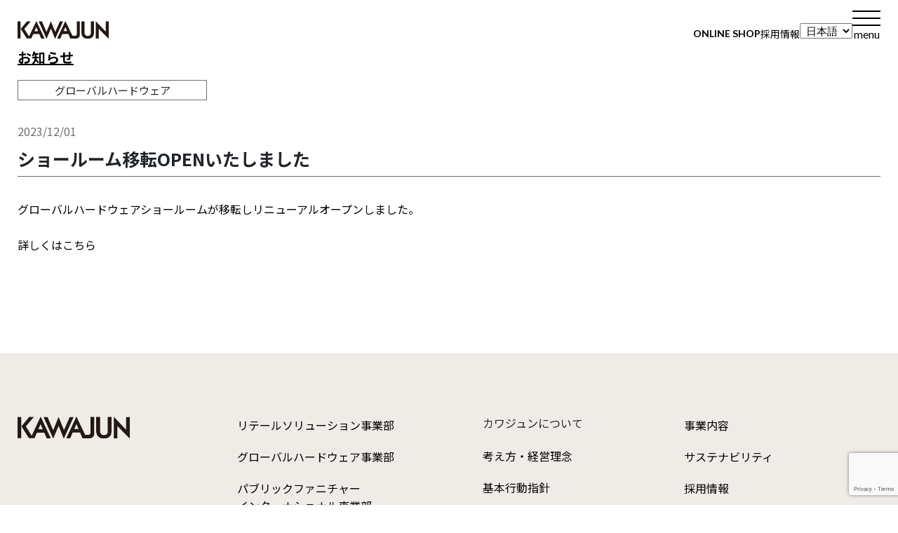

--- FILE ---
content_type: text/html; charset=UTF-8
request_url: https://www.kawajun.co.jp/news/hardware/%E3%82%B7%E3%83%A7%E3%83%BC%E3%83%AB%E3%83%BC%E3%83%A0%E7%A7%BB%E8%BB%A2open%E3%81%84%E3%81%9F%E3%81%97%E3%81%BE%E3%81%97%E3%81%9F-2/
body_size: 9763
content:
<!DOCTYPE html>
<html lang="ja">

<head>
  <meta charset="UTF-8">
  <meta name="viewport" content="width=device-width, initial-scale=1.0">
  <link rel="shortcut icon" href="https://www.kawajun.co.jp/wp-content/themes/kawajun/assets/images/A1.ico">
  <link rel="stylesheet" href="https://stackpath.bootstrapcdn.com/bootstrap/4.3.1/css/bootstrap.min.css" integrity="sha384-ggOyR0iXCbMQv3Xipma34MD+dH/1fQ784/j6cY/iJTQUOhcWr7x9JvoRxT2MZw1T" crossorigin="anonymous">
  <link href="https://fonts.googleapis.com/css2?family=Lato:ital,wght@0,100;0,300;0,400;0,700;0,900;1,100;1,300;1,400;1,700;1,900&family=Noto+Sans+JP:wght@100..900&display=swap" rel="stylesheet">
  <link rel="stylesheet" href="https://use.typekit.net/rsh5oml.css">
  <script src="https://code.jquery.com/jquery-3.3.1.slim.min.js" integrity="sha384-q8i/X+965DzO0rT7abK41JStQIAqVgRVzpbzo5smXKp4YfRvH+8abtTE1Pi6jizo" crossorigin="anonymous"></script>
  <script src="https://stackpath.bootstrapcdn.com/bootstrap/4.3.1/js/bootstrap.min.js" integrity="sha384-JjSmVgyd0p3pXB1rRibZUAYoIIy6OrQ6VrjIEaFf/nJGzIxFDsf4x0xIM+B07jRM" crossorigin="anonymous"></script>
  
<meta name="keywords" content="お知らせ,NEWS,河淳,カワジュン,KAWAJUN"/>  <!-- Google Tag Manager -->
  <script>
    (function(w, d, s, l, i) {
      w[l] = w[l] || [];
      w[l].push({
        'gtm.start': new Date().getTime(),
        event: 'gtm.js'
      });
      var f = d.getElementsByTagName(s)[0],
        j = d.createElement(s),
        dl = l != 'dataLayer' ? '&l=' + l : '';
      j.async = true;
      j.src =
        'https://www.googletagmanager.com/gtm.js?id=' + i + dl;
      f.parentNode.insertBefore(j, f);
    })(window, document, 'script', 'dataLayer', 'GTM-PPCVHWP');
  </script>
  <!-- End Google Tag Manager -->
  <!-- Google tag (gtag.js) -->
  <!-- <script async src="https://www.googletagmanager.com/gtag/js?id=G-WYCCWQHJ4L"></script>
  <script>
    window.dataLayer = window.dataLayer || [];

    function gtag() {
      dataLayer.push(arguments);
    }
    gtag('js', new Date());

    gtag('config', 'G-WYCCWQHJ4L');
  </script> -->
  	<style>img:is([sizes="auto" i], [sizes^="auto," i]) { contain-intrinsic-size: 3000px 1500px }</style>
	<link rel="alternate" hreflang="ja" href="https://www.kawajun.co.jp/news/hardware/%e3%82%b7%e3%83%a7%e3%83%bc%e3%83%ab%e3%83%bc%e3%83%a0%e7%a7%bb%e8%bb%a2open%e3%81%84%e3%81%9f%e3%81%97%e3%81%be%e3%81%97%e3%81%9f-2/" />
<link rel="alternate" hreflang="x-default" href="https://www.kawajun.co.jp/news/hardware/%e3%82%b7%e3%83%a7%e3%83%bc%e3%83%ab%e3%83%bc%e3%83%a0%e7%a7%bb%e8%bb%a2open%e3%81%84%e3%81%9f%e3%81%97%e3%81%be%e3%81%97%e3%81%9f-2/" />

		<!-- All in One SEO 4.9.0 - aioseo.com -->
		<title>ショールーム移転OPENいたしました | 河淳株式会社（KAWAJUN、カワジュン）コーポレートサイト</title>
	<meta name="description" content="グローバルハードウェアショールームが移転しリニューアルオープンしました。 詳しくはこちら" />
	<meta name="robots" content="max-image-preview:large" />
	<meta name="author" content="kawajun"/>
	<link rel="canonical" href="https://www.kawajun.co.jp/news/hardware/%e3%82%b7%e3%83%a7%e3%83%bc%e3%83%ab%e3%83%bc%e3%83%a0%e7%a7%bb%e8%bb%a2open%e3%81%84%e3%81%9f%e3%81%97%e3%81%be%e3%81%97%e3%81%9f-2/" />
	<meta name="generator" content="All in One SEO (AIOSEO) 4.9.0" />
		<meta property="og:locale" content="ja_JP" />
		<meta property="og:site_name" content="河淳株式会社（KAWAJUN、カワジュン）コーポレートサイト |" />
		<meta property="og:type" content="article" />
		<meta property="og:title" content="ショールーム移転OPENいたしました | 河淳株式会社（KAWAJUN、カワジュン）コーポレートサイト" />
		<meta property="og:description" content="グローバルハードウェアショールームが移転しリニューアルオープンしました。 詳しくはこちら" />
		<meta property="og:url" content="https://www.kawajun.co.jp/news/hardware/%e3%82%b7%e3%83%a7%e3%83%bc%e3%83%ab%e3%83%bc%e3%83%a0%e7%a7%bb%e8%bb%a2open%e3%81%84%e3%81%9f%e3%81%97%e3%81%be%e3%81%97%e3%81%9f-2/" />
		<meta property="og:image" content="https://www.kawajun.co.jp/wp-content/uploads/2021/04/ogp.png" />
		<meta property="og:image:secure_url" content="https://www.kawajun.co.jp/wp-content/uploads/2021/04/ogp.png" />
		<meta property="og:image:width" content="1200" />
		<meta property="og:image:height" content="630" />
		<meta property="article:published_time" content="2023-12-01T04:00:00+00:00" />
		<meta property="article:modified_time" content="2023-12-21T05:27:02+00:00" />
		<meta name="twitter:card" content="summary" />
		<meta name="twitter:title" content="ショールーム移転OPENいたしました | 河淳株式会社（KAWAJUN、カワジュン）コーポレートサイト" />
		<meta name="twitter:description" content="グローバルハードウェアショールームが移転しリニューアルオープンしました。 詳しくはこちら" />
		<meta name="twitter:image" content="https://www.kawajun.co.jp/wp-content/uploads/2021/04/ogp-2.png" />
		<script type="application/ld+json" class="aioseo-schema">
			{"@context":"https:\/\/schema.org","@graph":[{"@type":"BlogPosting","@id":"https:\/\/www.kawajun.co.jp\/news\/hardware\/%e3%82%b7%e3%83%a7%e3%83%bc%e3%83%ab%e3%83%bc%e3%83%a0%e7%a7%bb%e8%bb%a2open%e3%81%84%e3%81%9f%e3%81%97%e3%81%be%e3%81%97%e3%81%9f-2\/#blogposting","name":"\u30b7\u30e7\u30fc\u30eb\u30fc\u30e0\u79fb\u8ee2OPEN\u3044\u305f\u3057\u307e\u3057\u305f | \u6cb3\u6df3\u682a\u5f0f\u4f1a\u793e\uff08KAWAJUN\u3001\u30ab\u30ef\u30b8\u30e5\u30f3\uff09\u30b3\u30fc\u30dd\u30ec\u30fc\u30c8\u30b5\u30a4\u30c8","headline":"\u30b7\u30e7\u30fc\u30eb\u30fc\u30e0\u79fb\u8ee2OPEN\u3044\u305f\u3057\u307e\u3057\u305f","author":{"@id":"https:\/\/www.kawajun.co.jp\/news\/author\/kawajun\/#author"},"publisher":{"@id":"https:\/\/www.kawajun.co.jp\/#organization"},"image":{"@type":"ImageObject","url":"https:\/\/www.kawajun.co.jp\/wp-content\/uploads\/2021\/04\/ogp.png","@id":"https:\/\/www.kawajun.co.jp\/#articleImage","width":1200,"height":630},"datePublished":"2023-12-01T13:00:00+09:00","dateModified":"2023-12-21T14:27:02+09:00","inLanguage":"ja","mainEntityOfPage":{"@id":"https:\/\/www.kawajun.co.jp\/news\/hardware\/%e3%82%b7%e3%83%a7%e3%83%bc%e3%83%ab%e3%83%bc%e3%83%a0%e7%a7%bb%e8%bb%a2open%e3%81%84%e3%81%9f%e3%81%97%e3%81%be%e3%81%97%e3%81%9f-2\/#webpage"},"isPartOf":{"@id":"https:\/\/www.kawajun.co.jp\/news\/hardware\/%e3%82%b7%e3%83%a7%e3%83%bc%e3%83%ab%e3%83%bc%e3%83%a0%e7%a7%bb%e8%bb%a2open%e3%81%84%e3%81%9f%e3%81%97%e3%81%be%e3%81%97%e3%81%9f-2\/#webpage"},"articleSection":"\u30b0\u30ed\u30fc\u30d0\u30eb\u30cf\u30fc\u30c9\u30a6\u30a7\u30a2, \u4efb\u610f"},{"@type":"BreadcrumbList","@id":"https:\/\/www.kawajun.co.jp\/news\/hardware\/%e3%82%b7%e3%83%a7%e3%83%bc%e3%83%ab%e3%83%bc%e3%83%a0%e7%a7%bb%e8%bb%a2open%e3%81%84%e3%81%9f%e3%81%97%e3%81%be%e3%81%97%e3%81%9f-2\/#breadcrumblist","itemListElement":[{"@type":"ListItem","@id":"https:\/\/www.kawajun.co.jp#listItem","position":1,"name":"\u30db\u30fc\u30e0","item":"https:\/\/www.kawajun.co.jp","nextItem":{"@type":"ListItem","@id":"https:\/\/www.kawajun.co.jp\/news\/category\/hardware\/#listItem","name":"\u30b0\u30ed\u30fc\u30d0\u30eb\u30cf\u30fc\u30c9\u30a6\u30a7\u30a2"}},{"@type":"ListItem","@id":"https:\/\/www.kawajun.co.jp\/news\/category\/hardware\/#listItem","position":2,"name":"\u30b0\u30ed\u30fc\u30d0\u30eb\u30cf\u30fc\u30c9\u30a6\u30a7\u30a2","item":"https:\/\/www.kawajun.co.jp\/news\/category\/hardware\/","nextItem":{"@type":"ListItem","@id":"https:\/\/www.kawajun.co.jp\/news\/hardware\/%e3%82%b7%e3%83%a7%e3%83%bc%e3%83%ab%e3%83%bc%e3%83%a0%e7%a7%bb%e8%bb%a2open%e3%81%84%e3%81%9f%e3%81%97%e3%81%be%e3%81%97%e3%81%9f-2\/#listItem","name":"\u30b7\u30e7\u30fc\u30eb\u30fc\u30e0\u79fb\u8ee2OPEN\u3044\u305f\u3057\u307e\u3057\u305f"},"previousItem":{"@type":"ListItem","@id":"https:\/\/www.kawajun.co.jp#listItem","name":"\u30db\u30fc\u30e0"}},{"@type":"ListItem","@id":"https:\/\/www.kawajun.co.jp\/news\/hardware\/%e3%82%b7%e3%83%a7%e3%83%bc%e3%83%ab%e3%83%bc%e3%83%a0%e7%a7%bb%e8%bb%a2open%e3%81%84%e3%81%9f%e3%81%97%e3%81%be%e3%81%97%e3%81%9f-2\/#listItem","position":3,"name":"\u30b7\u30e7\u30fc\u30eb\u30fc\u30e0\u79fb\u8ee2OPEN\u3044\u305f\u3057\u307e\u3057\u305f","previousItem":{"@type":"ListItem","@id":"https:\/\/www.kawajun.co.jp\/news\/category\/hardware\/#listItem","name":"\u30b0\u30ed\u30fc\u30d0\u30eb\u30cf\u30fc\u30c9\u30a6\u30a7\u30a2"}}]},{"@type":"Organization","@id":"https:\/\/www.kawajun.co.jp\/#organization","name":"\u6cb3\u6df3\u682a\u5f0f\u4f1a\u793e\uff08KAWAJUN\u3001\u30ab\u30ef\u30b8\u30e5\u30f3\uff09\u30b3\u30fc\u30dd\u30ec\u30fc\u30c8\u30b5\u30a4\u30c8","url":"https:\/\/www.kawajun.co.jp\/","logo":{"@type":"ImageObject","url":"https:\/\/www.kawajun.co.jp\/wp-content\/uploads\/2021\/04\/ogp.png","@id":"https:\/\/www.kawajun.co.jp\/news\/hardware\/%e3%82%b7%e3%83%a7%e3%83%bc%e3%83%ab%e3%83%bc%e3%83%a0%e7%a7%bb%e8%bb%a2open%e3%81%84%e3%81%9f%e3%81%97%e3%81%be%e3%81%97%e3%81%9f-2\/#organizationLogo","width":1200,"height":630},"image":{"@id":"https:\/\/www.kawajun.co.jp\/news\/hardware\/%e3%82%b7%e3%83%a7%e3%83%bc%e3%83%ab%e3%83%bc%e3%83%a0%e7%a7%bb%e8%bb%a2open%e3%81%84%e3%81%9f%e3%81%97%e3%81%be%e3%81%97%e3%81%9f-2\/#organizationLogo"}},{"@type":"Person","@id":"https:\/\/www.kawajun.co.jp\/news\/author\/kawajun\/#author","url":"https:\/\/www.kawajun.co.jp\/news\/author\/kawajun\/","name":"kawajun","image":{"@type":"ImageObject","@id":"https:\/\/www.kawajun.co.jp\/news\/hardware\/%e3%82%b7%e3%83%a7%e3%83%bc%e3%83%ab%e3%83%bc%e3%83%a0%e7%a7%bb%e8%bb%a2open%e3%81%84%e3%81%9f%e3%81%97%e3%81%be%e3%81%97%e3%81%9f-2\/#authorImage","url":"https:\/\/secure.gravatar.com\/avatar\/926e32569caa4696ba18cec83aae98b59d3a0f455d19b3c3107e30da403227c1?s=96&d=mm&r=g","width":96,"height":96,"caption":"kawajun"}},{"@type":"WebPage","@id":"https:\/\/www.kawajun.co.jp\/news\/hardware\/%e3%82%b7%e3%83%a7%e3%83%bc%e3%83%ab%e3%83%bc%e3%83%a0%e7%a7%bb%e8%bb%a2open%e3%81%84%e3%81%9f%e3%81%97%e3%81%be%e3%81%97%e3%81%9f-2\/#webpage","url":"https:\/\/www.kawajun.co.jp\/news\/hardware\/%e3%82%b7%e3%83%a7%e3%83%bc%e3%83%ab%e3%83%bc%e3%83%a0%e7%a7%bb%e8%bb%a2open%e3%81%84%e3%81%9f%e3%81%97%e3%81%be%e3%81%97%e3%81%9f-2\/","name":"\u30b7\u30e7\u30fc\u30eb\u30fc\u30e0\u79fb\u8ee2OPEN\u3044\u305f\u3057\u307e\u3057\u305f | \u6cb3\u6df3\u682a\u5f0f\u4f1a\u793e\uff08KAWAJUN\u3001\u30ab\u30ef\u30b8\u30e5\u30f3\uff09\u30b3\u30fc\u30dd\u30ec\u30fc\u30c8\u30b5\u30a4\u30c8","description":"\u30b0\u30ed\u30fc\u30d0\u30eb\u30cf\u30fc\u30c9\u30a6\u30a7\u30a2\u30b7\u30e7\u30fc\u30eb\u30fc\u30e0\u304c\u79fb\u8ee2\u3057\u30ea\u30cb\u30e5\u30fc\u30a2\u30eb\u30aa\u30fc\u30d7\u30f3\u3057\u307e\u3057\u305f\u3002 \u8a73\u3057\u304f\u306f\u3053\u3061\u3089","inLanguage":"ja","isPartOf":{"@id":"https:\/\/www.kawajun.co.jp\/#website"},"breadcrumb":{"@id":"https:\/\/www.kawajun.co.jp\/news\/hardware\/%e3%82%b7%e3%83%a7%e3%83%bc%e3%83%ab%e3%83%bc%e3%83%a0%e7%a7%bb%e8%bb%a2open%e3%81%84%e3%81%9f%e3%81%97%e3%81%be%e3%81%97%e3%81%9f-2\/#breadcrumblist"},"author":{"@id":"https:\/\/www.kawajun.co.jp\/news\/author\/kawajun\/#author"},"creator":{"@id":"https:\/\/www.kawajun.co.jp\/news\/author\/kawajun\/#author"},"datePublished":"2023-12-01T13:00:00+09:00","dateModified":"2023-12-21T14:27:02+09:00"},{"@type":"WebSite","@id":"https:\/\/www.kawajun.co.jp\/#website","url":"https:\/\/www.kawajun.co.jp\/","name":"\u6cb3\u6df3\u682a\u5f0f\u4f1a\u793e\uff08KAWAJUN\u3001\u30ab\u30ef\u30b8\u30e5\u30f3\uff09\u30b3\u30fc\u30dd\u30ec\u30fc\u30c8\u30b5\u30a4\u30c8","inLanguage":"ja","publisher":{"@id":"https:\/\/www.kawajun.co.jp\/#organization"}}]}
		</script>
		<!-- All in One SEO -->

<link rel="alternate" type="application/rss+xml" title="河淳株式会社（KAWAJUN、カワジュン）コーポレートサイト &raquo; ショールーム移転OPENいたしました のコメントのフィード" href="https://www.kawajun.co.jp/news/hardware/%e3%82%b7%e3%83%a7%e3%83%bc%e3%83%ab%e3%83%bc%e3%83%a0%e7%a7%bb%e8%bb%a2open%e3%81%84%e3%81%9f%e3%81%97%e3%81%be%e3%81%97%e3%81%9f-2/feed/" />
<script type="text/javascript">
/* <![CDATA[ */
window._wpemojiSettings = {"baseUrl":"https:\/\/s.w.org\/images\/core\/emoji\/16.0.1\/72x72\/","ext":".png","svgUrl":"https:\/\/s.w.org\/images\/core\/emoji\/16.0.1\/svg\/","svgExt":".svg","source":{"concatemoji":"https:\/\/www.kawajun.co.jp\/wp-includes\/js\/wp-emoji-release.min.js?ver=6.8.3"}};
/*! This file is auto-generated */
!function(s,n){var o,i,e;function c(e){try{var t={supportTests:e,timestamp:(new Date).valueOf()};sessionStorage.setItem(o,JSON.stringify(t))}catch(e){}}function p(e,t,n){e.clearRect(0,0,e.canvas.width,e.canvas.height),e.fillText(t,0,0);var t=new Uint32Array(e.getImageData(0,0,e.canvas.width,e.canvas.height).data),a=(e.clearRect(0,0,e.canvas.width,e.canvas.height),e.fillText(n,0,0),new Uint32Array(e.getImageData(0,0,e.canvas.width,e.canvas.height).data));return t.every(function(e,t){return e===a[t]})}function u(e,t){e.clearRect(0,0,e.canvas.width,e.canvas.height),e.fillText(t,0,0);for(var n=e.getImageData(16,16,1,1),a=0;a<n.data.length;a++)if(0!==n.data[a])return!1;return!0}function f(e,t,n,a){switch(t){case"flag":return n(e,"\ud83c\udff3\ufe0f\u200d\u26a7\ufe0f","\ud83c\udff3\ufe0f\u200b\u26a7\ufe0f")?!1:!n(e,"\ud83c\udde8\ud83c\uddf6","\ud83c\udde8\u200b\ud83c\uddf6")&&!n(e,"\ud83c\udff4\udb40\udc67\udb40\udc62\udb40\udc65\udb40\udc6e\udb40\udc67\udb40\udc7f","\ud83c\udff4\u200b\udb40\udc67\u200b\udb40\udc62\u200b\udb40\udc65\u200b\udb40\udc6e\u200b\udb40\udc67\u200b\udb40\udc7f");case"emoji":return!a(e,"\ud83e\udedf")}return!1}function g(e,t,n,a){var r="undefined"!=typeof WorkerGlobalScope&&self instanceof WorkerGlobalScope?new OffscreenCanvas(300,150):s.createElement("canvas"),o=r.getContext("2d",{willReadFrequently:!0}),i=(o.textBaseline="top",o.font="600 32px Arial",{});return e.forEach(function(e){i[e]=t(o,e,n,a)}),i}function t(e){var t=s.createElement("script");t.src=e,t.defer=!0,s.head.appendChild(t)}"undefined"!=typeof Promise&&(o="wpEmojiSettingsSupports",i=["flag","emoji"],n.supports={everything:!0,everythingExceptFlag:!0},e=new Promise(function(e){s.addEventListener("DOMContentLoaded",e,{once:!0})}),new Promise(function(t){var n=function(){try{var e=JSON.parse(sessionStorage.getItem(o));if("object"==typeof e&&"number"==typeof e.timestamp&&(new Date).valueOf()<e.timestamp+604800&&"object"==typeof e.supportTests)return e.supportTests}catch(e){}return null}();if(!n){if("undefined"!=typeof Worker&&"undefined"!=typeof OffscreenCanvas&&"undefined"!=typeof URL&&URL.createObjectURL&&"undefined"!=typeof Blob)try{var e="postMessage("+g.toString()+"("+[JSON.stringify(i),f.toString(),p.toString(),u.toString()].join(",")+"));",a=new Blob([e],{type:"text/javascript"}),r=new Worker(URL.createObjectURL(a),{name:"wpTestEmojiSupports"});return void(r.onmessage=function(e){c(n=e.data),r.terminate(),t(n)})}catch(e){}c(n=g(i,f,p,u))}t(n)}).then(function(e){for(var t in e)n.supports[t]=e[t],n.supports.everything=n.supports.everything&&n.supports[t],"flag"!==t&&(n.supports.everythingExceptFlag=n.supports.everythingExceptFlag&&n.supports[t]);n.supports.everythingExceptFlag=n.supports.everythingExceptFlag&&!n.supports.flag,n.DOMReady=!1,n.readyCallback=function(){n.DOMReady=!0}}).then(function(){return e}).then(function(){var e;n.supports.everything||(n.readyCallback(),(e=n.source||{}).concatemoji?t(e.concatemoji):e.wpemoji&&e.twemoji&&(t(e.twemoji),t(e.wpemoji)))}))}((window,document),window._wpemojiSettings);
/* ]]> */
</script>
<style id='wp-emoji-styles-inline-css' type='text/css'>

	img.wp-smiley, img.emoji {
		display: inline !important;
		border: none !important;
		box-shadow: none !important;
		height: 1em !important;
		width: 1em !important;
		margin: 0 0.07em !important;
		vertical-align: -0.1em !important;
		background: none !important;
		padding: 0 !important;
	}
</style>
<link rel='stylesheet' id='wp-block-library-css' href='https://www.kawajun.co.jp/wp-includes/css/dist/block-library/style.min.css?ver=6.8.3' type='text/css' media='all' />
<style id='classic-theme-styles-inline-css' type='text/css'>
/*! This file is auto-generated */
.wp-block-button__link{color:#fff;background-color:#32373c;border-radius:9999px;box-shadow:none;text-decoration:none;padding:calc(.667em + 2px) calc(1.333em + 2px);font-size:1.125em}.wp-block-file__button{background:#32373c;color:#fff;text-decoration:none}
</style>
<link rel='stylesheet' id='aioseo/css/src/vue/standalone/blocks/table-of-contents/global.scss-css' href='https://www.kawajun.co.jp/wp-content/plugins/all-in-one-seo-pack/dist/Lite/assets/css/table-of-contents/global.e90f6d47.css?ver=4.9.0' type='text/css' media='all' />
<style id='global-styles-inline-css' type='text/css'>
:root{--wp--preset--aspect-ratio--square: 1;--wp--preset--aspect-ratio--4-3: 4/3;--wp--preset--aspect-ratio--3-4: 3/4;--wp--preset--aspect-ratio--3-2: 3/2;--wp--preset--aspect-ratio--2-3: 2/3;--wp--preset--aspect-ratio--16-9: 16/9;--wp--preset--aspect-ratio--9-16: 9/16;--wp--preset--color--black: #000000;--wp--preset--color--cyan-bluish-gray: #abb8c3;--wp--preset--color--white: #ffffff;--wp--preset--color--pale-pink: #f78da7;--wp--preset--color--vivid-red: #cf2e2e;--wp--preset--color--luminous-vivid-orange: #ff6900;--wp--preset--color--luminous-vivid-amber: #fcb900;--wp--preset--color--light-green-cyan: #7bdcb5;--wp--preset--color--vivid-green-cyan: #00d084;--wp--preset--color--pale-cyan-blue: #8ed1fc;--wp--preset--color--vivid-cyan-blue: #0693e3;--wp--preset--color--vivid-purple: #9b51e0;--wp--preset--gradient--vivid-cyan-blue-to-vivid-purple: linear-gradient(135deg,rgba(6,147,227,1) 0%,rgb(155,81,224) 100%);--wp--preset--gradient--light-green-cyan-to-vivid-green-cyan: linear-gradient(135deg,rgb(122,220,180) 0%,rgb(0,208,130) 100%);--wp--preset--gradient--luminous-vivid-amber-to-luminous-vivid-orange: linear-gradient(135deg,rgba(252,185,0,1) 0%,rgba(255,105,0,1) 100%);--wp--preset--gradient--luminous-vivid-orange-to-vivid-red: linear-gradient(135deg,rgba(255,105,0,1) 0%,rgb(207,46,46) 100%);--wp--preset--gradient--very-light-gray-to-cyan-bluish-gray: linear-gradient(135deg,rgb(238,238,238) 0%,rgb(169,184,195) 100%);--wp--preset--gradient--cool-to-warm-spectrum: linear-gradient(135deg,rgb(74,234,220) 0%,rgb(151,120,209) 20%,rgb(207,42,186) 40%,rgb(238,44,130) 60%,rgb(251,105,98) 80%,rgb(254,248,76) 100%);--wp--preset--gradient--blush-light-purple: linear-gradient(135deg,rgb(255,206,236) 0%,rgb(152,150,240) 100%);--wp--preset--gradient--blush-bordeaux: linear-gradient(135deg,rgb(254,205,165) 0%,rgb(254,45,45) 50%,rgb(107,0,62) 100%);--wp--preset--gradient--luminous-dusk: linear-gradient(135deg,rgb(255,203,112) 0%,rgb(199,81,192) 50%,rgb(65,88,208) 100%);--wp--preset--gradient--pale-ocean: linear-gradient(135deg,rgb(255,245,203) 0%,rgb(182,227,212) 50%,rgb(51,167,181) 100%);--wp--preset--gradient--electric-grass: linear-gradient(135deg,rgb(202,248,128) 0%,rgb(113,206,126) 100%);--wp--preset--gradient--midnight: linear-gradient(135deg,rgb(2,3,129) 0%,rgb(40,116,252) 100%);--wp--preset--font-size--small: 14px;--wp--preset--font-size--medium: 25px;--wp--preset--font-size--large: 30px;--wp--preset--font-size--x-large: 42px;--wp--preset--spacing--20: 0.44rem;--wp--preset--spacing--30: 0.67rem;--wp--preset--spacing--40: 1rem;--wp--preset--spacing--50: 1.5rem;--wp--preset--spacing--60: 2.25rem;--wp--preset--spacing--70: 3.38rem;--wp--preset--spacing--80: 5.06rem;--wp--preset--shadow--natural: 6px 6px 9px rgba(0, 0, 0, 0.2);--wp--preset--shadow--deep: 12px 12px 50px rgba(0, 0, 0, 0.4);--wp--preset--shadow--sharp: 6px 6px 0px rgba(0, 0, 0, 0.2);--wp--preset--shadow--outlined: 6px 6px 0px -3px rgba(255, 255, 255, 1), 6px 6px rgba(0, 0, 0, 1);--wp--preset--shadow--crisp: 6px 6px 0px rgba(0, 0, 0, 1);}:where(.is-layout-flex){gap: 0.5em;}:where(.is-layout-grid){gap: 0.5em;}body .is-layout-flex{display: flex;}.is-layout-flex{flex-wrap: wrap;align-items: center;}.is-layout-flex > :is(*, div){margin: 0;}body .is-layout-grid{display: grid;}.is-layout-grid > :is(*, div){margin: 0;}:where(.wp-block-columns.is-layout-flex){gap: 2em;}:where(.wp-block-columns.is-layout-grid){gap: 2em;}:where(.wp-block-post-template.is-layout-flex){gap: 1.25em;}:where(.wp-block-post-template.is-layout-grid){gap: 1.25em;}.has-black-color{color: var(--wp--preset--color--black) !important;}.has-cyan-bluish-gray-color{color: var(--wp--preset--color--cyan-bluish-gray) !important;}.has-white-color{color: var(--wp--preset--color--white) !important;}.has-pale-pink-color{color: var(--wp--preset--color--pale-pink) !important;}.has-vivid-red-color{color: var(--wp--preset--color--vivid-red) !important;}.has-luminous-vivid-orange-color{color: var(--wp--preset--color--luminous-vivid-orange) !important;}.has-luminous-vivid-amber-color{color: var(--wp--preset--color--luminous-vivid-amber) !important;}.has-light-green-cyan-color{color: var(--wp--preset--color--light-green-cyan) !important;}.has-vivid-green-cyan-color{color: var(--wp--preset--color--vivid-green-cyan) !important;}.has-pale-cyan-blue-color{color: var(--wp--preset--color--pale-cyan-blue) !important;}.has-vivid-cyan-blue-color{color: var(--wp--preset--color--vivid-cyan-blue) !important;}.has-vivid-purple-color{color: var(--wp--preset--color--vivid-purple) !important;}.has-black-background-color{background-color: var(--wp--preset--color--black) !important;}.has-cyan-bluish-gray-background-color{background-color: var(--wp--preset--color--cyan-bluish-gray) !important;}.has-white-background-color{background-color: var(--wp--preset--color--white) !important;}.has-pale-pink-background-color{background-color: var(--wp--preset--color--pale-pink) !important;}.has-vivid-red-background-color{background-color: var(--wp--preset--color--vivid-red) !important;}.has-luminous-vivid-orange-background-color{background-color: var(--wp--preset--color--luminous-vivid-orange) !important;}.has-luminous-vivid-amber-background-color{background-color: var(--wp--preset--color--luminous-vivid-amber) !important;}.has-light-green-cyan-background-color{background-color: var(--wp--preset--color--light-green-cyan) !important;}.has-vivid-green-cyan-background-color{background-color: var(--wp--preset--color--vivid-green-cyan) !important;}.has-pale-cyan-blue-background-color{background-color: var(--wp--preset--color--pale-cyan-blue) !important;}.has-vivid-cyan-blue-background-color{background-color: var(--wp--preset--color--vivid-cyan-blue) !important;}.has-vivid-purple-background-color{background-color: var(--wp--preset--color--vivid-purple) !important;}.has-black-border-color{border-color: var(--wp--preset--color--black) !important;}.has-cyan-bluish-gray-border-color{border-color: var(--wp--preset--color--cyan-bluish-gray) !important;}.has-white-border-color{border-color: var(--wp--preset--color--white) !important;}.has-pale-pink-border-color{border-color: var(--wp--preset--color--pale-pink) !important;}.has-vivid-red-border-color{border-color: var(--wp--preset--color--vivid-red) !important;}.has-luminous-vivid-orange-border-color{border-color: var(--wp--preset--color--luminous-vivid-orange) !important;}.has-luminous-vivid-amber-border-color{border-color: var(--wp--preset--color--luminous-vivid-amber) !important;}.has-light-green-cyan-border-color{border-color: var(--wp--preset--color--light-green-cyan) !important;}.has-vivid-green-cyan-border-color{border-color: var(--wp--preset--color--vivid-green-cyan) !important;}.has-pale-cyan-blue-border-color{border-color: var(--wp--preset--color--pale-cyan-blue) !important;}.has-vivid-cyan-blue-border-color{border-color: var(--wp--preset--color--vivid-cyan-blue) !important;}.has-vivid-purple-border-color{border-color: var(--wp--preset--color--vivid-purple) !important;}.has-vivid-cyan-blue-to-vivid-purple-gradient-background{background: var(--wp--preset--gradient--vivid-cyan-blue-to-vivid-purple) !important;}.has-light-green-cyan-to-vivid-green-cyan-gradient-background{background: var(--wp--preset--gradient--light-green-cyan-to-vivid-green-cyan) !important;}.has-luminous-vivid-amber-to-luminous-vivid-orange-gradient-background{background: var(--wp--preset--gradient--luminous-vivid-amber-to-luminous-vivid-orange) !important;}.has-luminous-vivid-orange-to-vivid-red-gradient-background{background: var(--wp--preset--gradient--luminous-vivid-orange-to-vivid-red) !important;}.has-very-light-gray-to-cyan-bluish-gray-gradient-background{background: var(--wp--preset--gradient--very-light-gray-to-cyan-bluish-gray) !important;}.has-cool-to-warm-spectrum-gradient-background{background: var(--wp--preset--gradient--cool-to-warm-spectrum) !important;}.has-blush-light-purple-gradient-background{background: var(--wp--preset--gradient--blush-light-purple) !important;}.has-blush-bordeaux-gradient-background{background: var(--wp--preset--gradient--blush-bordeaux) !important;}.has-luminous-dusk-gradient-background{background: var(--wp--preset--gradient--luminous-dusk) !important;}.has-pale-ocean-gradient-background{background: var(--wp--preset--gradient--pale-ocean) !important;}.has-electric-grass-gradient-background{background: var(--wp--preset--gradient--electric-grass) !important;}.has-midnight-gradient-background{background: var(--wp--preset--gradient--midnight) !important;}.has-small-font-size{font-size: var(--wp--preset--font-size--small) !important;}.has-medium-font-size{font-size: var(--wp--preset--font-size--medium) !important;}.has-large-font-size{font-size: var(--wp--preset--font-size--large) !important;}.has-x-large-font-size{font-size: var(--wp--preset--font-size--x-large) !important;}
:where(.wp-block-post-template.is-layout-flex){gap: 1.25em;}:where(.wp-block-post-template.is-layout-grid){gap: 1.25em;}
:where(.wp-block-columns.is-layout-flex){gap: 2em;}:where(.wp-block-columns.is-layout-grid){gap: 2em;}
:root :where(.wp-block-pullquote){font-size: 1.5em;line-height: 1.6;}
</style>
<link rel='stylesheet' id='contact-form-7-css' href='https://www.kawajun.co.jp/wp-content/plugins/contact-form-7/includes/css/styles.css?ver=6.1.3' type='text/css' media='all' />
<link rel='stylesheet' id='contact-form-7-confirm-css' href='https://www.kawajun.co.jp/wp-content/plugins/contact-form-7-add-confirm/includes/css/styles.css?ver=5.1-2022' type='text/css' media='all' />
<link rel='stylesheet' id='kawajun-css' href='https://www.kawajun.co.jp/wp-content/themes/kawajun/style.css?ver=251119073547' type='text/css' media='all' />
<link rel='stylesheet' id='slick-theme-css' href='https://www.kawajun.co.jp/wp-content/themes/kawajun/assets/css/slick-theme.css?ver=240919061407' type='text/css' media='all' />
<link rel='stylesheet' id='slick-css' href='https://www.kawajun.co.jp/wp-content/themes/kawajun/assets/css/slick.css?ver=240919061407' type='text/css' media='all' />
<link rel='stylesheet' id='header-css' href='https://www.kawajun.co.jp/wp-content/themes/kawajun/assets/css/header.css?ver=250227023851' type='text/css' media='all' />
<link rel='stylesheet' id='footer-css' href='https://www.kawajun.co.jp/wp-content/themes/kawajun/assets/css/footer.css?ver=250227021018' type='text/css' media='all' />
<link rel='stylesheet' id='news-css' href='https://www.kawajun.co.jp/wp-content/themes/kawajun/assets/css/news.css?ver=240919061407' type='text/css' media='all' />
<script type="text/javascript" src="https://www.kawajun.co.jp/wp-content/themes/kawajun/assets/js/jquery.min.js?ver=240919061407" id="jquery-js"></script>
<script type="text/javascript" src="https://www.kawajun.co.jp/wp-content/themes/kawajun/assets/js/slick.min.js?ver=240919061407" id="slick.min-js"></script>
<script type="text/javascript" src="https://www.kawajun.co.jp/wp-content/themes/kawajun/assets/js/index.js?ver=240919061407" id="index-js"></script>
<script type="text/javascript" src="https://www.kawajun.co.jp/wp-content/themes/kawajun/assets/js/header.js?ver=240919061407" id="header-js"></script>
<script type="text/javascript" src="https://www.kawajun.co.jp/wp-content/themes/kawajun/assets/js/front.js?ver=240919061407" id="front-js"></script>
<link rel="https://api.w.org/" href="https://www.kawajun.co.jp/wp-json/" /><link rel="alternate" title="JSON" type="application/json" href="https://www.kawajun.co.jp/wp-json/wp/v2/posts/2990" /><link rel="EditURI" type="application/rsd+xml" title="RSD" href="https://www.kawajun.co.jp/xmlrpc.php?rsd" />
<meta name="generator" content="WordPress 6.8.3" />
<link rel='shortlink' href='https://www.kawajun.co.jp/?p=2990' />
<link rel="alternate" title="oEmbed (JSON)" type="application/json+oembed" href="https://www.kawajun.co.jp/wp-json/oembed/1.0/embed?url=https%3A%2F%2Fwww.kawajun.co.jp%2Fnews%2Fhardware%2F%25e3%2582%25b7%25e3%2583%25a7%25e3%2583%25bc%25e3%2583%25ab%25e3%2583%25bc%25e3%2583%25a0%25e7%25a7%25bb%25e8%25bb%25a2open%25e3%2581%2584%25e3%2581%259f%25e3%2581%2597%25e3%2581%25be%25e3%2581%2597%25e3%2581%259f-2%2F" />
<link rel="alternate" title="oEmbed (XML)" type="text/xml+oembed" href="https://www.kawajun.co.jp/wp-json/oembed/1.0/embed?url=https%3A%2F%2Fwww.kawajun.co.jp%2Fnews%2Fhardware%2F%25e3%2582%25b7%25e3%2583%25a7%25e3%2583%25bc%25e3%2583%25ab%25e3%2583%25bc%25e3%2583%25a0%25e7%25a7%25bb%25e8%25bb%25a2open%25e3%2581%2584%25e3%2581%259f%25e3%2581%2597%25e3%2581%25be%25e3%2581%2597%25e3%2581%259f-2%2F&#038;format=xml" />
<meta name="generator" content="WPML ver:4.8.5 stt:1,28;" />
  <!-- <meta property="og:image" content="https://www.kawajun.co.jp/wp-content/themes/kawajun/assets/images/ogp.png" />
  <meta name="twitter:image" content="https://www.kawajun.co.jp/wp-content/themes/kawajun/assets/images/ogp.png" /> -->
  <script src="https://www.kawajun.co.jp/wp-content/themes/kawajun/assets/js/wow.min.js"></script>
  <link rel="stylesheet" href="https://www.kawajun.co.jp/wp-content/themes/kawajun/assets/css/animate.css">
  <script type="text/javascript">
    new WOW().init();
  </script>
</head>

<body class="">

  <!-- Google Tag Manager (noscript) -->
  <noscript><iframe src="https://www.googletagmanager.com/ns.html?id=GTM-PPCVHWP"
      height="0" width="0" style="display:none;visibility:hidden"></iframe></noscript>
  <!-- End Google Tag Manager (noscript) -->
      <header class="header ssssssssss">
      <div class="header__wrapper">
        <div class="header__wrapper__inner">
          <h1 class="header__wrapper__logo">
            <a href="https://www.kawajun.co.jp">
              <img src="https://www.kawajun.co.jp/wp-content/themes/kawajun/assets/images/logo.svg" alt="KAWAJUN" width="130" height="25">
            </a>
          </h1>
        </div>
                <div>
          <div class="header__right">
            <a href="https://www.kawajun.jp" target="_blank" rel="noopener noreferrer" class="lato pc-only">
              ONLINE SHOP
            </a>
            <a href="/recruit" class="pc-only">
              採用情報
            </a>
            <a href="/recruit" class="header__right-btn sp-only px-2 py-1">
              採用情報
            </a>
                          <select id="lang" name="lang" class="pc-only" onChange="location.href=value;">
                                  <option value="https://www.kawajun.co.jp/news/hardware/%e3%82%b7%e3%83%a7%e3%83%bc%e3%83%ab%e3%83%bc%e3%83%a0%e7%a7%bb%e8%bb%a2open%e3%81%84%e3%81%9f%e3%81%97%e3%81%be%e3%81%97%e3%81%9f-2/" selected>
                    日本語                  </option>
                              </select>
                        <div class="header__wrapper__menu">
              <button type="button" id="header-btn" class="header__wrapper__btn" title="menu"><span></span>
                <p class="header__wrapper__btn__label lato pc-only">menu</p>
              </button>
              <nav class="header__wrapper__gnav__main">
                <ul class="header__wrapper__gnav__main__ul">
                  <li class="header__wrapper__gnav__main__ul__li">
                    
                    <a id="activities__btn" class="btn collapsed" data-toggle="collapse" data-target="#activities__menu" aria-expanded="" aria-controls="activities__menu">
                                              カワジュンについて
                                            <span class="activities__arrow"></span>
                    </a>
                    <ul class="collapse " id="activities__menu">
                                              <li><a href="https://www.kawajun.co.jp/activities">考え方・経営理念</a></li>
                        <li><a href="https://www.kawajun.co.jp/code-of-conduct">基本行動方針</a></li>
                        <li><a href="https://www.kawajun.co.jp/system">製造・品質管理・物流</a></li>
                        <li><a href="https://www.kawajun.co.jp/company">会社概要</a></li>
                        <li><a href="https://www.kawajun.co.jp/history">沿革</a></li>
                        <li><a href="https://www.kawajun.co.jp/showroom-shop">営業所・SR・Shop</a></li>
                                          </ul>
                  </li>
                                      <li class="header__wrapper__gnav__main__ul__li"><a href="https://www.kawajun.co.jp/business">事業内容</a></li>
                    <li class="header__wrapper__gnav__main__ul__li"><a href="https://www.kawajun.jp/" target="_blank" rel="noopener noreferrer" class="lato">ONLINE SHOP <img src="https://www.kawajun.co.jp/wp-content/themes/kawajun/assets/images/icon_link.png" alt="onlineshop" width="13px" height="13px"></a></li>
                    <li class="header__wrapper__gnav__main__ul__li"><a href="https://www.kawajun.co.jp/sustainability">サステナビリティ</a></li>
                    <li class="header__wrapper__gnav__main__ul__li"><a href="https://www.kawajun.co.jp/recruit" target="_blank" rel="noopener noreferrer">採用情報</a></li>
                    <li class="header__wrapper__gnav__main__ul__li"><a href="https://www.kawajun.co.jp/news">お知らせ</a></li>
                    <li class="header__wrapper__gnav__main__ul__li"><a href="https://www.kawajun.co.jp/contact">お問い合わせ</a></li>
                  
                                      <select id="lang" name="lang" class="sp-only" onChange="location.href=value;">
                                              <option value="https://www.kawajun.co.jp/news/hardware/%e3%82%b7%e3%83%a7%e3%83%bc%e3%83%ab%e3%83%bc%e3%83%a0%e7%a7%bb%e8%bb%a2open%e3%81%84%e3%81%9f%e3%81%97%e3%81%be%e3%81%97%e3%81%9f-2/" selected>
                          日本語                        </option>
                                          </select>
                  
                </ul>
              </nav>
            </div>
          </div>
        </div>

      </div>
    </header>
      <main class="page news-single">
    <div class="kawajun-container container">
      <h1 class="page__title page-single__title">
        <a href="https://www.kawajun.co.jp/news">
          お知らせ
        </a>
      </h1>

      <section class="kawajun-section">

                            <div class="category_name mb-5">
                          グローバルハードウェア                      </div>
          <div class="date mb-3">2023/12/01</div>

          <h2 class="news-single__title">ショールーム移転OPENいたしました</h2>
          <p>
<p>グローバルハードウェアショールームが移転しリニューアルオープンしました。</p>



<p>詳しくは<a href="https://hw.kawajun.jp/information/20231124-358/" target="_blank" rel="noopener" title="">こちら</a></p>
</p>
        
      </section>

    </div>
  </main>
<div class="sub-footer">
  <div class="kawajun-container container">
    <div class="sub-footer__row">
      <div class="sub-footer__col">
        <div class="logo_wrapper d-flex flex-column-reverse flex-md-column justify-content-between">
          <a href="https://www.kawajun.co.jp">
            <img src="https://www.kawajun.co.jp/wp-content/themes/kawajun/assets/images/logo.svg" alt="KAWAJUN" class="sub-footer__logo">
          </a>
          <div class="d-none d-md-block">
            <img src="https://www.kawajun.co.jp/wp-content/themes/kawajun/assets/images/footer_image.png" alt="Design,Technology and Quality" class="sub-footer__logo-photo">
          </div>
        </div>
      </div>
      <div class="sub-footer__col"></div>
      <div class="sub-footer__col span-5 d-block d-md-flex justify-content-between">
        <div class="">
          <ul class="footer__business_list">
                          <li><a href="https://www.kawajun.jp/ry" target="_blank" rel="noopener noreferrer">リテールソリューション事業部</a></li>
              <li><a href="https://hw.kawajun.jp/" target="_blank" rel="noopener noreferrer">グローバルハードウェア事業部</a></li>
              <li><a href="https://pb.kawajun.jp/" target="_blank" rel="noopener noreferrer">パブリックファニチャー<br>インターナショナル事業部</a></li>
              <li><a href="https://ht.kawajun.jp/" target="_blank" rel="noopener noreferrer">ホテル事業部</a></li>
              <li><a href="https://me.kawajun.jp/" target="_blank" rel="noopener noreferrer">メディカル事業部</a></li>
              <li><a href="https://www.kawajun.co.jp/business#ThreeS事業部" target="_blank" rel="noopener noreferrer">ThreeS事業部</a></li>
              <li><a href="https://www.keyuca.com/shopping/" target="_blank" rel="noopener noreferrer">ケユカ事業部</a></li>
              <li><a href="https://www.kawajun.co.jp/business/#海外事業" target="_blank" rel="noopener noreferrer">海外事業</a></li>
                      </ul>
        </div>
        <div class="sub-footer__col-border">
          <h3 class="footer__title">
                          カワジュンについて
                      </h3>
          <ul class="footer__link__list">
                          <li><a href="https://www.kawajun.co.jp/activities">考え方・経営理念</a></li>
              <li><a href="https://www.kawajun.co.jp/code-of-conduct">基本行動指針</a></li>
              <li><a href="https://www.kawajun.co.jp/system">製造・品質管理・物流</a></li>
              <li><a href="https://www.kawajun.co.jp/company">会社概要</a></li>
              <li><a href="https://www.kawajun.co.jp/history">沿革</a></li>
              <li><a href="https://www.kawajun.co.jp/showroom-shop">営業所・SR・Shop</a></li>
                      </ul>
        </div>
        <div class="">
          <ul class="footer__link__list">
                          <li class="header__wrapper__gnav__main__ul__li"><a href="https://www.kawajun.co.jp/business">事業内容</a></li>
              <li class="header__wrapper__gnav__main__ul__li"><a href="https://www.kawajun.co.jp/sustainability">サステナビリティ</a></li>
              <li class="header__wrapper__gnav__main__ul__li"><a href="https://www.kawajun.co.jp/recruit">採用情報</a></li>
              <li class="header__wrapper__gnav__main__ul__li"><a href="https://www.kawajun.co.jp/news">お知らせ</a></li>
              <li class="header__wrapper__gnav__main__ul__li"><a href="https://www.kawajun.co.jp/contact">お問い合わせ</a></li>
                      </ul>
        </div>
      </div>
      <div class="sub-footer__col"></div>
    </div>
  </div>
</div>
<footer class="footer">
  <div class="footer__wrap">
    <div class="d-block d-md-flex justify-content-between">
      <nav class="footer_nav">
        <ul class="footer__wrap__nav__ul">
                      <li class="footer__wrap__nav__ul__li"><a href="https://www.kawajun.co.jp/terms">ご利用条件</a></li>
            <li class="footer__wrap__nav__ul__li"><a href="https://www.kawajun.co.jp/privacy-policy">プライバシーポリシー</a></li>
                  </ul>
      </nav>
      <div class="footer__copyright mt-2 md-mt-0">
        <p class="md-m-0">Copyright KAWAJUN Co.,Ltd. All Right Reserved</p>
      </div>
    </div>
    <!-- <div class="d-md-none"> -->
    <img src="https://www.kawajun.co.jp/wp-content/themes/kawajun/assets/images/footer_image.png" alt="Design,Technology and Quality" class="sub-footer__logo-photo d-md-none">
    <!-- </div> -->
  </div>
  <p class="footer__pagetop"><a href="/"></a></p>
</footer>

<script src="https://www.kawajun.co.jp/wp-content/themes/kawajun/assets/js/header02.js"></script>
<script type="speculationrules">
{"prefetch":[{"source":"document","where":{"and":[{"href_matches":"\/*"},{"not":{"href_matches":["\/wp-*.php","\/wp-admin\/*","\/wp-content\/uploads\/*","\/wp-content\/*","\/wp-content\/plugins\/*","\/wp-content\/themes\/kawajun\/*","\/*\\?(.+)"]}},{"not":{"selector_matches":"a[rel~=\"nofollow\"]"}},{"not":{"selector_matches":".no-prefetch, .no-prefetch a"}}]},"eagerness":"conservative"}]}
</script>

   <script>
   var thanksPage = {
       205: '/contact-thanks/',
       375: '/contactthrees-thanks/',
       2371: '/recruit-contact-thanks/',
       2961: '/contactglobalhardware-thanks/',
   };
   document.addEventListener( 'wpcf7mailsent', function( event ) {
       location = thanksPage[event.detail.contactFormId];
   }, false );
   </script>
   <script type="module"  src="https://www.kawajun.co.jp/wp-content/plugins/all-in-one-seo-pack/dist/Lite/assets/table-of-contents.95d0dfce.js?ver=4.9.0" id="aioseo/js/src/vue/standalone/blocks/table-of-contents/frontend.js-js"></script>
<script type="text/javascript" src="https://www.kawajun.co.jp/wp-includes/js/dist/hooks.min.js?ver=4d63a3d491d11ffd8ac6" id="wp-hooks-js"></script>
<script type="text/javascript" src="https://www.kawajun.co.jp/wp-includes/js/dist/i18n.min.js?ver=5e580eb46a90c2b997e6" id="wp-i18n-js"></script>
<script type="text/javascript" id="wp-i18n-js-after">
/* <![CDATA[ */
wp.i18n.setLocaleData( { 'text direction\u0004ltr': [ 'ltr' ] } );
/* ]]> */
</script>
<script type="text/javascript" src="https://www.kawajun.co.jp/wp-content/plugins/contact-form-7/includes/swv/js/index.js?ver=6.1.3" id="swv-js"></script>
<script type="text/javascript" id="contact-form-7-js-translations">
/* <![CDATA[ */
( function( domain, translations ) {
	var localeData = translations.locale_data[ domain ] || translations.locale_data.messages;
	localeData[""].domain = domain;
	wp.i18n.setLocaleData( localeData, domain );
} )( "contact-form-7", {"translation-revision-date":"2025-10-29 09:23:50+0000","generator":"GlotPress\/4.0.3","domain":"messages","locale_data":{"messages":{"":{"domain":"messages","plural-forms":"nplurals=1; plural=0;","lang":"ja_JP"},"This contact form is placed in the wrong place.":["\u3053\u306e\u30b3\u30f3\u30bf\u30af\u30c8\u30d5\u30a9\u30fc\u30e0\u306f\u9593\u9055\u3063\u305f\u4f4d\u7f6e\u306b\u7f6e\u304b\u308c\u3066\u3044\u307e\u3059\u3002"],"Error:":["\u30a8\u30e9\u30fc:"]}},"comment":{"reference":"includes\/js\/index.js"}} );
/* ]]> */
</script>
<script type="text/javascript" id="contact-form-7-js-before">
/* <![CDATA[ */
var wpcf7 = {
    "api": {
        "root": "https:\/\/www.kawajun.co.jp\/wp-json\/",
        "namespace": "contact-form-7\/v1"
    }
};
/* ]]> */
</script>
<script type="text/javascript" src="https://www.kawajun.co.jp/wp-content/plugins/contact-form-7/includes/js/index.js?ver=6.1.3" id="contact-form-7-js"></script>
<script type="text/javascript" src="https://www.kawajun.co.jp/wp-includes/js/jquery/jquery.form.min.js?ver=4.3.0" id="jquery-form-js"></script>
<script type="text/javascript" src="https://www.kawajun.co.jp/wp-content/plugins/contact-form-7-add-confirm/includes/js/scripts.js?ver=5.1-2022" id="contact-form-7-confirm-js"></script>
<script type="text/javascript" src="https://www.google.com/recaptcha/api.js?render=6LcxfAIbAAAAALVyxw9bDsorLIEFKEkewC3Ifrnv&amp;ver=3.0" id="google-recaptcha-js"></script>
<script type="text/javascript" src="https://www.kawajun.co.jp/wp-includes/js/dist/vendor/wp-polyfill.min.js?ver=3.15.0" id="wp-polyfill-js"></script>
<script type="text/javascript" id="wpcf7-recaptcha-js-before">
/* <![CDATA[ */
var wpcf7_recaptcha = {
    "sitekey": "6LcxfAIbAAAAALVyxw9bDsorLIEFKEkewC3Ifrnv",
    "actions": {
        "homepage": "homepage",
        "contactform": "contactform"
    }
};
/* ]]> */
</script>
<script type="text/javascript" src="https://www.kawajun.co.jp/wp-content/plugins/contact-form-7/modules/recaptcha/index.js?ver=6.1.3" id="wpcf7-recaptcha-js"></script>
</body>

</html>


--- FILE ---
content_type: text/html; charset=utf-8
request_url: https://www.google.com/recaptcha/api2/anchor?ar=1&k=6LcxfAIbAAAAALVyxw9bDsorLIEFKEkewC3Ifrnv&co=aHR0cHM6Ly93d3cua2F3YWp1bi5jby5qcDo0NDM.&hl=en&v=TkacYOdEJbdB_JjX802TMer9&size=invisible&anchor-ms=20000&execute-ms=15000&cb=zfq69o4w53xk
body_size: 45121
content:
<!DOCTYPE HTML><html dir="ltr" lang="en"><head><meta http-equiv="Content-Type" content="text/html; charset=UTF-8">
<meta http-equiv="X-UA-Compatible" content="IE=edge">
<title>reCAPTCHA</title>
<style type="text/css">
/* cyrillic-ext */
@font-face {
  font-family: 'Roboto';
  font-style: normal;
  font-weight: 400;
  src: url(//fonts.gstatic.com/s/roboto/v18/KFOmCnqEu92Fr1Mu72xKKTU1Kvnz.woff2) format('woff2');
  unicode-range: U+0460-052F, U+1C80-1C8A, U+20B4, U+2DE0-2DFF, U+A640-A69F, U+FE2E-FE2F;
}
/* cyrillic */
@font-face {
  font-family: 'Roboto';
  font-style: normal;
  font-weight: 400;
  src: url(//fonts.gstatic.com/s/roboto/v18/KFOmCnqEu92Fr1Mu5mxKKTU1Kvnz.woff2) format('woff2');
  unicode-range: U+0301, U+0400-045F, U+0490-0491, U+04B0-04B1, U+2116;
}
/* greek-ext */
@font-face {
  font-family: 'Roboto';
  font-style: normal;
  font-weight: 400;
  src: url(//fonts.gstatic.com/s/roboto/v18/KFOmCnqEu92Fr1Mu7mxKKTU1Kvnz.woff2) format('woff2');
  unicode-range: U+1F00-1FFF;
}
/* greek */
@font-face {
  font-family: 'Roboto';
  font-style: normal;
  font-weight: 400;
  src: url(//fonts.gstatic.com/s/roboto/v18/KFOmCnqEu92Fr1Mu4WxKKTU1Kvnz.woff2) format('woff2');
  unicode-range: U+0370-0377, U+037A-037F, U+0384-038A, U+038C, U+038E-03A1, U+03A3-03FF;
}
/* vietnamese */
@font-face {
  font-family: 'Roboto';
  font-style: normal;
  font-weight: 400;
  src: url(//fonts.gstatic.com/s/roboto/v18/KFOmCnqEu92Fr1Mu7WxKKTU1Kvnz.woff2) format('woff2');
  unicode-range: U+0102-0103, U+0110-0111, U+0128-0129, U+0168-0169, U+01A0-01A1, U+01AF-01B0, U+0300-0301, U+0303-0304, U+0308-0309, U+0323, U+0329, U+1EA0-1EF9, U+20AB;
}
/* latin-ext */
@font-face {
  font-family: 'Roboto';
  font-style: normal;
  font-weight: 400;
  src: url(//fonts.gstatic.com/s/roboto/v18/KFOmCnqEu92Fr1Mu7GxKKTU1Kvnz.woff2) format('woff2');
  unicode-range: U+0100-02BA, U+02BD-02C5, U+02C7-02CC, U+02CE-02D7, U+02DD-02FF, U+0304, U+0308, U+0329, U+1D00-1DBF, U+1E00-1E9F, U+1EF2-1EFF, U+2020, U+20A0-20AB, U+20AD-20C0, U+2113, U+2C60-2C7F, U+A720-A7FF;
}
/* latin */
@font-face {
  font-family: 'Roboto';
  font-style: normal;
  font-weight: 400;
  src: url(//fonts.gstatic.com/s/roboto/v18/KFOmCnqEu92Fr1Mu4mxKKTU1Kg.woff2) format('woff2');
  unicode-range: U+0000-00FF, U+0131, U+0152-0153, U+02BB-02BC, U+02C6, U+02DA, U+02DC, U+0304, U+0308, U+0329, U+2000-206F, U+20AC, U+2122, U+2191, U+2193, U+2212, U+2215, U+FEFF, U+FFFD;
}
/* cyrillic-ext */
@font-face {
  font-family: 'Roboto';
  font-style: normal;
  font-weight: 500;
  src: url(//fonts.gstatic.com/s/roboto/v18/KFOlCnqEu92Fr1MmEU9fCRc4AMP6lbBP.woff2) format('woff2');
  unicode-range: U+0460-052F, U+1C80-1C8A, U+20B4, U+2DE0-2DFF, U+A640-A69F, U+FE2E-FE2F;
}
/* cyrillic */
@font-face {
  font-family: 'Roboto';
  font-style: normal;
  font-weight: 500;
  src: url(//fonts.gstatic.com/s/roboto/v18/KFOlCnqEu92Fr1MmEU9fABc4AMP6lbBP.woff2) format('woff2');
  unicode-range: U+0301, U+0400-045F, U+0490-0491, U+04B0-04B1, U+2116;
}
/* greek-ext */
@font-face {
  font-family: 'Roboto';
  font-style: normal;
  font-weight: 500;
  src: url(//fonts.gstatic.com/s/roboto/v18/KFOlCnqEu92Fr1MmEU9fCBc4AMP6lbBP.woff2) format('woff2');
  unicode-range: U+1F00-1FFF;
}
/* greek */
@font-face {
  font-family: 'Roboto';
  font-style: normal;
  font-weight: 500;
  src: url(//fonts.gstatic.com/s/roboto/v18/KFOlCnqEu92Fr1MmEU9fBxc4AMP6lbBP.woff2) format('woff2');
  unicode-range: U+0370-0377, U+037A-037F, U+0384-038A, U+038C, U+038E-03A1, U+03A3-03FF;
}
/* vietnamese */
@font-face {
  font-family: 'Roboto';
  font-style: normal;
  font-weight: 500;
  src: url(//fonts.gstatic.com/s/roboto/v18/KFOlCnqEu92Fr1MmEU9fCxc4AMP6lbBP.woff2) format('woff2');
  unicode-range: U+0102-0103, U+0110-0111, U+0128-0129, U+0168-0169, U+01A0-01A1, U+01AF-01B0, U+0300-0301, U+0303-0304, U+0308-0309, U+0323, U+0329, U+1EA0-1EF9, U+20AB;
}
/* latin-ext */
@font-face {
  font-family: 'Roboto';
  font-style: normal;
  font-weight: 500;
  src: url(//fonts.gstatic.com/s/roboto/v18/KFOlCnqEu92Fr1MmEU9fChc4AMP6lbBP.woff2) format('woff2');
  unicode-range: U+0100-02BA, U+02BD-02C5, U+02C7-02CC, U+02CE-02D7, U+02DD-02FF, U+0304, U+0308, U+0329, U+1D00-1DBF, U+1E00-1E9F, U+1EF2-1EFF, U+2020, U+20A0-20AB, U+20AD-20C0, U+2113, U+2C60-2C7F, U+A720-A7FF;
}
/* latin */
@font-face {
  font-family: 'Roboto';
  font-style: normal;
  font-weight: 500;
  src: url(//fonts.gstatic.com/s/roboto/v18/KFOlCnqEu92Fr1MmEU9fBBc4AMP6lQ.woff2) format('woff2');
  unicode-range: U+0000-00FF, U+0131, U+0152-0153, U+02BB-02BC, U+02C6, U+02DA, U+02DC, U+0304, U+0308, U+0329, U+2000-206F, U+20AC, U+2122, U+2191, U+2193, U+2212, U+2215, U+FEFF, U+FFFD;
}
/* cyrillic-ext */
@font-face {
  font-family: 'Roboto';
  font-style: normal;
  font-weight: 900;
  src: url(//fonts.gstatic.com/s/roboto/v18/KFOlCnqEu92Fr1MmYUtfCRc4AMP6lbBP.woff2) format('woff2');
  unicode-range: U+0460-052F, U+1C80-1C8A, U+20B4, U+2DE0-2DFF, U+A640-A69F, U+FE2E-FE2F;
}
/* cyrillic */
@font-face {
  font-family: 'Roboto';
  font-style: normal;
  font-weight: 900;
  src: url(//fonts.gstatic.com/s/roboto/v18/KFOlCnqEu92Fr1MmYUtfABc4AMP6lbBP.woff2) format('woff2');
  unicode-range: U+0301, U+0400-045F, U+0490-0491, U+04B0-04B1, U+2116;
}
/* greek-ext */
@font-face {
  font-family: 'Roboto';
  font-style: normal;
  font-weight: 900;
  src: url(//fonts.gstatic.com/s/roboto/v18/KFOlCnqEu92Fr1MmYUtfCBc4AMP6lbBP.woff2) format('woff2');
  unicode-range: U+1F00-1FFF;
}
/* greek */
@font-face {
  font-family: 'Roboto';
  font-style: normal;
  font-weight: 900;
  src: url(//fonts.gstatic.com/s/roboto/v18/KFOlCnqEu92Fr1MmYUtfBxc4AMP6lbBP.woff2) format('woff2');
  unicode-range: U+0370-0377, U+037A-037F, U+0384-038A, U+038C, U+038E-03A1, U+03A3-03FF;
}
/* vietnamese */
@font-face {
  font-family: 'Roboto';
  font-style: normal;
  font-weight: 900;
  src: url(//fonts.gstatic.com/s/roboto/v18/KFOlCnqEu92Fr1MmYUtfCxc4AMP6lbBP.woff2) format('woff2');
  unicode-range: U+0102-0103, U+0110-0111, U+0128-0129, U+0168-0169, U+01A0-01A1, U+01AF-01B0, U+0300-0301, U+0303-0304, U+0308-0309, U+0323, U+0329, U+1EA0-1EF9, U+20AB;
}
/* latin-ext */
@font-face {
  font-family: 'Roboto';
  font-style: normal;
  font-weight: 900;
  src: url(//fonts.gstatic.com/s/roboto/v18/KFOlCnqEu92Fr1MmYUtfChc4AMP6lbBP.woff2) format('woff2');
  unicode-range: U+0100-02BA, U+02BD-02C5, U+02C7-02CC, U+02CE-02D7, U+02DD-02FF, U+0304, U+0308, U+0329, U+1D00-1DBF, U+1E00-1E9F, U+1EF2-1EFF, U+2020, U+20A0-20AB, U+20AD-20C0, U+2113, U+2C60-2C7F, U+A720-A7FF;
}
/* latin */
@font-face {
  font-family: 'Roboto';
  font-style: normal;
  font-weight: 900;
  src: url(//fonts.gstatic.com/s/roboto/v18/KFOlCnqEu92Fr1MmYUtfBBc4AMP6lQ.woff2) format('woff2');
  unicode-range: U+0000-00FF, U+0131, U+0152-0153, U+02BB-02BC, U+02C6, U+02DA, U+02DC, U+0304, U+0308, U+0329, U+2000-206F, U+20AC, U+2122, U+2191, U+2193, U+2212, U+2215, U+FEFF, U+FFFD;
}

</style>
<link rel="stylesheet" type="text/css" href="https://www.gstatic.com/recaptcha/releases/TkacYOdEJbdB_JjX802TMer9/styles__ltr.css">
<script nonce="hhBIaXIIrdWQtf_5wKr2mQ" type="text/javascript">window['__recaptcha_api'] = 'https://www.google.com/recaptcha/api2/';</script>
<script type="text/javascript" src="https://www.gstatic.com/recaptcha/releases/TkacYOdEJbdB_JjX802TMer9/recaptcha__en.js" nonce="hhBIaXIIrdWQtf_5wKr2mQ">
      
    </script></head>
<body><div id="rc-anchor-alert" class="rc-anchor-alert"></div>
<input type="hidden" id="recaptcha-token" value="[base64]">
<script type="text/javascript" nonce="hhBIaXIIrdWQtf_5wKr2mQ">
      recaptcha.anchor.Main.init("[\x22ainput\x22,[\x22bgdata\x22,\x22\x22,\[base64]/[base64]/[base64]/[base64]/[base64]/[base64]/YVtXKytdPVU6KFU8MjA0OD9hW1crK109VT4+NnwxOTI6KChVJjY0NTEyKT09NTUyOTYmJmIrMTxSLmxlbmd0aCYmKFIuY2hhckNvZGVBdChiKzEpJjY0NTEyKT09NTYzMjA/[base64]/[base64]/Ui5EW1ddLmNvbmNhdChiKTpSLkRbV109U3UoYixSKTtlbHNle2lmKFIuRmUmJlchPTIxMilyZXR1cm47Vz09NjZ8fFc9PTI0Nnx8Vz09MzQ5fHxXPT0zNzJ8fFc9PTQ0MHx8Vz09MTE5fHxXPT0yMjZ8fFc9PTUxMXx8Vz09MzkzfHxXPT0yNTE/[base64]/[base64]/[base64]/[base64]/[base64]\x22,\[base64]\\u003d\x22,\x22w6UoKcO5SjNCRMO+wrtTWsKsw4/[base64]/CgmXCg2/[base64]/DmsO9wp7CtcOMWAg3w7XCjsOhw4XDizIPND9+w4/DjcOoGm/DpEDDlMOoRUTCmcODbMKgwrXDp8Ofw7/[base64]/CqizCiADDiWMfw5/DmcKAADIew48HfMO9wr8AY8O5fHZnQMOUB8OFSMOBwo7CnGzClWwuB8OJOwjCqsK4wqLDv2Vswo59HsOdF8Ofw7HDjSRsw4HDn2BGw6DCpMK8wrDDrcONwonCnVzDgBJHw5/CryXCo8KAHWwBw5nDpcKFPnbCh8K9w4UWLkTDvnTCmMKvwrLCmywhwrPCuiDCtMOxw54zwp4Hw7/DsxMeFsKvw6bDj2gSL8OfZcKkJw7DisKdWCzCgcK5w4crwok3BwHCisOawoc/R8OCwpo/a8O8ccOwPMOiIzZSw6oLwoFKw5DDmXvDuTfCvMOfwpvClcK/[base64]/CtwvDmsK1wrUNwoTDlMOBwrLDnRHDtMKnwoPClDonwofCilXDs8K1KCEoLSTDvMOpfgLDnsKpwrF0w5fDj1tXw6JEw5bCpDnCosOUw4nChMOwNMOVLsO8LMOyIcK/[base64]/TxIGfBnDvMOtw7vDhC/CoUrDrUjDu0w5bnRDNFvCs8KjNUUnw7bCk8KhwoB9KcOLwpRORAzCjl5ow7XCh8OTw7LDjH8YRT/Dnm4/wp0TKcOewrnCrTbDtsO0w4cEw74wwrxyw44qwq/Dv8Ktw4HDucKaCMKdw4lIwpXCjiAZQcKjAMKTw5nDrcKjwp3DrMKUZsKfw7vCgA5PwrFDwo9KXj/[base64]/Dom0pw4AJAH3DtGJSQ8KbwrjDg0ZAw57CkcOdYEEsw6jCkMOlw4vDvMOMYxxQwqEswofCpR4CTRXDrQLCusOOwpvCrDN9GMKuCcOkwofDi1jClFLCi8K9CG4pw4tkLUnDjcOnRMODw5rDiXTClMKNw4AAbXNKw4zCp8O4wp8Aw7fDlE3DvQTDtWkcw67DgsKgw5/DpsKNw4bCnwI0w7YJXsKQAnrCnxPDgHIpwqsGDHkUIsKiwrdiJG0ySlLCjhnCrMKIN8K4bEjCkRIYw7l/w4LChmFDw7gQTyTCqcKzwoVNw5HCnMOPWFwwwqjDosKow6F2EMOUw4wGw4DDmsOawp42w7p/w7jCvMO9WC3DtQTClsOOb2NQwrd0BEHDmsKPB8KRw6Jqw5Nuw4HDn8Kxw4RiwpHCicO6w5/CkX1wZRvCo8K/wpHDkmZLw7RXwpXCu3d7wq/Cv3rDqMKTw7Jlw7XDlsOswr9IVMOZG8KqwobCvcOuwrMvYyMHwo1XwrjDtXvCkmNWXyIaLXjCmcKhbsKRwohUJMOPUMK6TQtEY8OZDxsfw4Bpw6QFRcKZVcO9woDCi1bCphEuBMK4wpXDqCYaPsKMFsOuaFsbw7/Dl8O5TkHDn8Klw6o/Qh3CnsKpw6VneMKOTFLDrXB7wrBywrXCiMO6QcOpwpTCiMKOwpPCnC9Uw6DCkcOnFxfDi8OjwoF+NMKdM2gVOsOLA8Oxw5LCrDE3AcOJdsOtw6bClgHDkcOwf8KQER/CnsO5O8K1wpNCbz4GQ8KlFcOhw73CkcKjwrtBXMKLUcKZw79tw6/[base64]/w57CsMOsw5ANw7XDviEGw6HCrTnCn2XCpsK9wrskwr/[base64]/DlwNMZsKHU1QMM8Otw4EREMOOHMOTQHTCqHZ8F8KlUW/DsMKkCiDCiMOaw7zDhsKgDsOEwoPDp1XCh8KQw5nDhDzDkGLCg8OeMMKzw5sjQQ1lw5caCTBHw4/Cj8KrwoPDi8KEwrXDq8K/woteS8OSw4PDmMObw7MkTDfDgX83ClYWw6M3wpF5wpLDrnTDu2JGC0rDgsKaV0fDlTPDs8KJNh7CicK+w7fCoMKAAkxtc2B2fcKOwpcsWQTCoCcOw4LDoHcLw483wr/Cs8OiC8OUwpLCuMK3ASrDmcOvK8ONwrBKw6zChsKvBULDrVsww77DjUQ7Q8KJW2dewpXCpcOYwo/Cj8KYDnrDu2BhMsO2FMK/a8OAw4RxBS/[base64]/ClsO4PMOifyPDlFLDvG/[base64]/ChENeLcKdwpV2BiwGDcO/w6LCnm/DkMOqw5rDrMO3w5PCpcKlacK9bSgLJkXCrcK9w6cFbsOHw4jClz7Cu8OIw6XDk8Kuw6zCp8Ogw6/CjcO8w5Ilw5pUwp3CqsKtQWHDiMKgIx1Cw7MtXiAXw6HCnGHCjHDDmMOew5YzQ13CgQdAw6zCmE3Dl8KEb8KkXMKlZjDCn8K1C0bDnVwbasK2dcOVw4Ujw5ttGwNUwrVtw5IJbcOrTMK/wrddScO7w7/CqsO+fidFwr1zwrbCqnByw7rCtcO3C27DocOFw5suBcKuT8K9wr7ClsOyIsOmFgBbwpRvO8KXfsK3w7fDnS9Lwr1FQRZGwrvDrcK3MMOXwo8Zw7zDi8OSwo/CiQVxN8OqbMOHPVvDjl/CtMOCwo7DjsK/wpbDtMOsAVZgw6V7bW4/bMOfVh7ChsOlbcKmYMKVw57CkX/Cmjszwp9xw717wqXDkUlbCMOdwqbDpAhdwqVWD8KvwrDCj8OWw5N/TMKWOzBuworDgcK3bsK4bsKqKMK2wp8XwrzDlHV5w40rPR4UwpTDkMOdwqbDhXEOXcOyw5TDn8KFWcOeG8OLeToAw75Fw57ClcK2w5LClcOHI8Ouwr5kwqcNTcOawr3CjVtvPcODOMOOwqphLVzDn1PDq3XDpUjDiMKVw6x6w4/Dh8K4w6pJMHPCpirDkzBBw7AnXUvCngvCvcKWw6hUWUEJw6PCgMKqw6HCjMKcFwEkw6sWwrlzKhNyb8KqeBbDqcOrw5vCtcKgwpfDisO9wprCoCjDlMOGTjPCvQ48NGVFwqnDqMOwAsKGXsOwNG/DtsK8w6cBQMKTN2RuZMK5TsK8VwvCh3LDi8OiwoXDmcOTUMObwobDgsK/w7DDhhJpw70fw4tOMm8QUipawoPDp1XCslDCggTDjiHDj1zDoXbDrMOQw55dGUvCkV9sB8O8wrwowozDscKTwqMxw7kMKcOpF8K3wpdgKcK1wrzCm8KXw6Niw7Jzw5ESwqhTFsOfwodPHxnChnUfwpfDoi/ClMORwqxpHlPChGVLwoNjwq4xJ8OPbsOHwrwGw55ew51/wqxoImDDhDTCgwrDgkd2w6TCqsK/[base64]/[base64]/DijPDhGjCiMOvwokwNnTDin3Di8O7bsOQXcOBX8O9QXPDtHxcw4F6T8OERwdrRSJ/wqbCpMOADmXDicOPw5/[base64]/[base64]/wrd+EMKHcDUEwpRPw4rCkGXDtcKcw5gCwq7DqsKdCMKBD8KOMD5ewrsLEBfDjcKWJGYSw6HCnsKRIcO4GE/DsFHCmQZUf8KCZsK6fMOwLcKOR8OuPMKrw7jCoRLDtFbDucKMZmbCnljCusKWRsKrwpvDoMKGw69uwq7CjkwPJ1zCn8K9w7/[base64]/CmSPDvkTDmMKIDT/Di8KNCsOMTsOWUXlIw5nCjW/DtSEpw4jCqMOWwpp5M8KPPHFxX8K6w7Fgw6TCk8KMH8OUZksmw7zDkEXDtXwOBgHDmsO9wpZEw75cwrbCg3HCh8K9YcOTwrl4OMO/X8Kow5XDk1QQI8O2ZkTCui/Dq286X8Ofw4XDvHsqccKfwq9WGcOcXzbCscKBOsKKXcOCEwDCjsOqD8O+NVkXIkjDgsKOccKQw4IqL0JQwpYwZsKAwrzDm8OsFMOew7UZRQzDnEzCuwhjIMO8B8Orw6fDlnrDtsKEGcOzLFnCn8KAN1MoPGDClwrCksOIw4XDrSzDoW5Kw75VVxACJn5gKsKFwq/DpEzCigHDksKFw7Auwocpw4wLZMK9Z8Ovw6RhXmETZ3DDl1cYUMOfwo9dwqjCgcOMfMKowq7DhcOhwo7CtsO1BMKLwoRdSMKDwqHCoMOswrLDnsO0w6wyFcKqLcOow6jDpcOMw4xrwprCg8O9XBh/[base64]/[base64]/w7Fvw74sw6PCgUHDuj5SFMOsworDjsOVajJubcKrw6hLw7TDjFTCpsO5TUkPwosBwrZ+fcKtTQwwXMOlTMOBw4TCmgJZwopawr/DsVgywqoaw4nDhsKbQsKJw7XDiitpw6pJaCskw6nDhcKcw6DDksOAQlbDqjvCrsKAegsAMmfDq8KbIsOWVypkJlo3FHzDvsOuFmIXB3JwwoDDjD7DvsKHw74Sw6DCoWoRwp8zwrZdd3HDi8OhIcO4woPCtcKBM8OCXcO2FjNCJAtLXi9zw6/CtjXCl0QWEDfDlsKbOnnDn8KPbVPCrV9/[base64]/R8O4GiQNw5dZW8Kgw7lOw5PCmSAYwr3ClsKrwoDDq8KaNcKhdjs0DTIoUH7DqcOJA2luCMKDWlLChcKCw5zDhzMzw4zClsOpGCUrwpolGcKaUMKgRinCucKawrszFl7DqsOxPcKYw701wo3Dhj3CpALDii1ww6QRwoDDlsO8wo42C3LDsMOswrTDujRTw4/DvcOVIcKYw4DDuVbDi8O2wonCosK4wqPDlsOnwrbDh1/[base64]/CtcKXeMKSQsKNwr9uwqQ9XVgWAijDocK7wrPDicKiWWNgCcObEDkqw4FSPU5mSMORc8KUKAzCrmPCuS86w67Coy/DhV/CtSQswppKbz5FF8K3acOxLglqfQpNRMK4wq/CiCXCk8OCw7TDjS3CsMK8w4xvB1bDucOnL8KFdHhow5hdwpPDnsKqwq/CqsKWw5MIUsOcwqJvKsO+HQM4YyrCjijCuhzDi8OYwr3DsMKkw5LCrgVFb8O7aSXCtcO2wq52JVjDqlrDukXCpsK0wozDt8Kswqs+P03CjWzCh2w8UcKFwrHDsHbCvTnCoT5jAMOQw6kLCwlVAcKuwqBPw6DCssO1woYtwprDkXozwprCvk/Cn8KvwpgLa1nCs3DDhELCv0nDrcOgwo4JwrDCnUZkAsKUVBrCijdMHAjCnSPDpMOmw4nCg8OVwrjDhC7CnUE8AcOgwpHDjcKnP8KBw4dsw5HDlsKfwq0KwpwUw7APIcO3w6kWf8OzwqhPw4NOacO0w7wyw53Ci2V5wp/CosKxSnXCriFzNBnCvcOfYsOMw4HCsMOGwowyGnDDvcO0w7jCl8KmJMOgLlvCvWBKw6Zkw6TCiMKRwpzCocKJQcOmw51xwrA/wpvCo8OefGVvWWwFwolrwqUEwqfCocOGw73DiAXDhkzCvcKSBSPDjcKWY8OlJcKBTMKWPSPDscOiwrcxwrzCqVJrPw/DhcKUw5wDe8KESGXCqhLCrVE2wpt2aghVwqgeP8OUPFnDrQnCgcOEw7RwwpcWw5DCvXvDl8K9wqN9woYKwq1RwoVsXALCvsO4wplvK8KCWsO+wq1YQQ9YNAZHI8Kjw7M0w6fCnVMMwpvCnEUVVsK7J8KhUsKEecKVw4JxDMOgw6YCwo/Duzx0w7MTPcK+w5cuMWUHw78nCjPDgkpcw4N3BcOzwqnCmsKyH0Ngwr1lDjPCnB3DkcKaw7gLw7t7w5nDkEnCisOjwrnDoMK/XUMaw6rCikPCusOMfXHDnsKEeMK7w5jCmRjCu8KGEcOPMTzDgF5jw7DDqMKxR8KPwpfCrMOyw7HDjT8zw5rCsRMdwpRAwol3w5fDvsKxCjnDilpaHHYZWWREL8KCw6INJMOCwqlGw7HDpsOcF8KPwrtYKQs/w7x5Bx9tw5YSNMKJCgs9w6bDiMK9w69vTsK1ZcKjw7zDm8Ktw7R0wpLDrcO5McO4wqTCvlbDhAVOPcOIbEbCtlnCrx0QalLDp8K0wrs2w6xseMOiVSPCucOlw63DtsOCZRvDssO1woUBwok2Ck41KMOgZVJ4wq7CosOaahkefVQDK8KuTMOQPgHCuRwwQsKnNsO/TGY6w7jDj8KAb8OGw7NpX2jDnk0nTH/[base64]/CusOjw4jDmk4xMFDDrMKkw6dbwpTCnGbCt8K+wqnDm8KrwrUQw5LDv8KXAwHDjgMaLzrDpGh1w6hDNn/DlhnChMK6ThHDusKnwoo5CQpXB8OwCcOPw4vDscK/[base64]/[base64]/CgWBKXFDDukXCtATDv8OzPUjCpsKZw6TDlSNXwo91wrHChzbCocKkJMOEw67CrMOqwo/CvClLw4TDol5pw6DCqsKDwrnCtF0xwpjCi0vCsMKtAMKkwoDCm3IbwqcmWWTCl8Oewp0DwqZQb2t7wrLDlUV5w6MgworDqjkQPQw/w7gdwovCiXs9w59sw4TCqn7DoMOYK8OWw4TDq8KwfsOQw40STcK8wpJJwrcWw5vCi8ObIlB6wrTCgMKEwo9Iw6fCgxTDtcKvOhrCggc2wrTCpsK4w5JkwoB3bMKwO01oPW5/fcKGG8KPwo5iUQXDoMO/UkrCkcK+wqXDjsK8w5QiQMK5K8OrK8KrbFEKw7wlCTrDssKww4MTw7cwTzcQwoTDlxbDsMOFw7hQwoBnSMOOMcK8wporw5g8wp7DlRzDhsOJNQJ0w47Djh/CujHCk2HDgEHDvB7CvsOgw7Rvd8OKcFNIJMKIbMKsGTh1fxnCgQ/DhsOOw77CiCAJw69pUSMbw6IMw61fwqTChj/Cj09awoBdT23DhsKkw73CoMKhLlRCPsOIQ315woxocMK5YcOfRsKQwrxHw47DsMKpw7VVwrxsG8K2wpXCilXCs0t/w5XDlMK7IMK/w70zFlvCtELDrsKdLMKtLcKxaVnDoUE3F8KowrrCkcOCwqtiwrbClcKDIsOrHHJCBcKlDSFEQljCvcKiw4Y2wpDDrR3Cs8KgfMKtw7k+RMK0w5bCosK3ahDCh2jCg8K9PMOOw67CoCnCmTdMIsKUL8KJwr/DiDrDkMOGwonDuMOUwqgIHAjCh8OrB0kGZcKjw6MbwqlhwrTCk3IbwqIgwojCiTIbaEkAPXbCucO8X8OrawkSw79zX8Ouwokla8KPwrgow7XDinkdHsK9FHZFCcODaXLClHHCgcO5NgbDk14KwodUATpAwpTDr1TClQ9MAXVbw5PCiiobwqt8wpYmw4ZiAcKpwr/DknrDr8OWw4zDrsOtw65ZAcOGw7MOw5kqw4UpIcOYLcOew4nDscKTw43Dp0zCrsKnw53DisKaw4Ncf041worCh2zDpcKsZ2ZSPcOrZSVhw4zDpsOGw7bDvDZQwp4Xw5BAw4TDv8KGKGYow4DDocOjWsORw69dPzLCgcOCCQk3w7JnZsKTwoTDmCXCoGDCt8OmL2/DgMO/w4HDusOddE7DjcOWw4MsIkHDg8KcwoxLwpbCrA9kaFvCgyrCmMO/[base64]/CnyfDisOJw41Sw5cEw58FeRTDscOlwoJeB1lewp/CqQvCpcOgccOdfMO+wpTClRFmOx5BchDCmEPCgS3DtG/CoUsRS1E0dsOYXRjCpUDCj2PDksK+w7XDisOhAMKLwr9PPMOocsO1wqjChELDliwZY8KrwrUAXUpPQEIfAMOcZkzDhMOUwp0TwoZIwrZnDDbDmQvCo8Okw7rCm3M8w6/DhXZVw4LDtRrDpQQGImTDm8KSw4rCo8Olwo1+w7TCigjChsO7w5bCnVfCngbCisK7eCtBIMOLwoQCwq3DnXtsw5NNwrtZMsOdw4oKTybCjsOMwq16w70LZcObIsKbwrhFwqU+w4tfw4vCkFPCrsOWC27Cowl8w7bCgcOew751Ug/DhcKgw742wrJcRjXCv0psw5zCsVIYwrcqwprDoyHDjsKIIgcjwqxnwrwoSsKXw5RbwofCvcKJFjxtegAJGzE+Im/[base64]/[base64]/DgMOWLsKJOMKTB8K6wrY8Cn0bTSMcTEbDtyLDh0zDu8KawrDCjXHDm8OWWsKofsOzNWgKwogIEn8HwokOwp3CnsO8wr5ZWlnDtcONw4TClQHDh8KwwrtDRMODwphyJcOeYBnCiQxGwqFRUV/[base64]/VDk2w5pGw4E1SnYPcE/CpC/ClsKNwrg+Pi0qw4bCj8Oow491w5jCgcOdw5A/VMOtGifDhCdYdV3Dhn7CosOcwpgUwrR8Kih1wrXCuzZGW3l1Y8O/w4bDoDbDrMOfCMONJTBqX1zCmF7CssOCw7LCmj7Dj8K3ScKew6UJwrjDrcO0w6N2LcOVI8Olw4LCtCNBNznDp33ChSrDncOMcMOXCnN4w512Iw7Ci8KqGcKlw4Mhwo8Nw7ElwpzDlMKwwpHDolRPNnfCksO9w5fDqMO3wo/DqylEwrJ1w4DDvVbCmsOEW8OgwpPDqcK4csOWVEETAcONwrjDsyPClcObQsKhwopywpEYwqnDg8Oew63DhlnCocK0N8OywpvDpcKNP8KHw4t1w7kow6oxNMO1wpt6wpIrbE/CjhrDusOcYMOiw5jDt1fCowlRUUnDr8O8w5PDssOew6jCv8OfwoTDtmfChUojwoh/w4vDtMKXwrLDu8OJwqjCvyPDucKHA1dnSQVkw6jDpRXDtcK8VMOWP8O+w7TCvMOCOMKGw6vCvXjDisOEb8OAMTPDklICwod7woJzZ8O1wqHCpz4OwqdzMx5CwpXCjmzDv8KbeMOow7jDlQ53Tz/[base64]/YiHCrTsacsKhf2HCtcOQXcKUfB5MeGDDisKhaVpIw5XCrCrCmcK6Ow3DqMOYCGBiwpB/wrMiwq0vw7tTU8KwGUDDkcK7H8OMMUtGwpDDkALCt8Oiw5R8w4kEfMORw5JFw5Zrwo7Do8OAwq4yLF1yw5LDjMKhXMKGfA/CrwdEwqPDn8Kbw64ZURN2w5/[base64]/DqsKeZcObeMKrOMKuDsOiw5Jow5TCpMKIw7vCo8Ocw5TCrsOTVhcdw6hkaMOjDi/DqMKEbEjDnUABT8KROcK3WMKCw7tZw6wIw4pew513NGUZbxvDpXk2wrfDtcKqYSrDnl/[base64]/VMOfwqXCgjtQXcKsH8Oqwp57w4dVw7tNw4fDpEUYw7FuIyFKFMO3aMO+w4fDrmIyAMOaJEd4JGp/OjMew6LCjsKfw7Zow6lnVh1VR8KNw492w78ewqDDoglFw5zCiWNfwobCuDQ/JzAtTihfTh9Kw5EdVsKdQcKCTzLDslrDm8Kkw5cUUBnDlEZDwp/CiMKXwpTDl8Kow5vDucO/w54sw5bDvhzCs8KrZsOFwqQpw7Rjw6dcJsO5S0PDmRhpw57CjcK/UBnCj0ZbwqIhM8O6wq/DrhPCrMKeQDjDuMKmf1PDncOLZyXDmiTDp217XsKQw6l9w5/CiiXDsMKuwrLCvsObcMOpwpE1wofCscOIwrBgw5TCkMKzQcO2w4A/[base64]/[base64]/CrMOBEMKQw7HDim/[base64]/[base64]/DiMKYWUUKwq/DgcORw73DnRdSM8OawqpOw6FDM8OQD8OGScKowrwMOsOZX8KJTcO9wovCu8KQWjUHdTB7FQRnwpxlwrHDlMKlZsOaTivDq8KXfhsIWcODHMOJw5/CrcOFNhBlw4LChg/DhE3CrMOLwq7DjDZ/[base64]/DlxbCvsOnw6jCkEwtacO1woYwVsKRWQbChkrCi8K8wohnwpfDhmzCucO/[base64]/CsmvDnMKew6hrCSoOwp7CpsOEwrvCkhoyVXsyEW/Cj8Kcw7LCucOgwr9Tw7wTw6jCscOrw51UR2/CtTzDuGIVew/[base64]/DrsKkOVrDjcKWeVrDhMOdKcOvwqg/wpUsazjCucKnwrzCuMOdw4fDocOBw6zCnMOFwprCksOKbMKMaFPDiDfCi8KTZcO+wqleTClISg7DlD5hfVnCgG59w4kpPnNVaMOewoTDsMKnw63CvGjDpSHChGtUbMOHVsKJwp1OHkvCgRd5w6BswpjCijxGwp3CphbCj1QhTx/DrwPDtWVww4QRPsOuO8Kzfl7DvsKVw4LChMKCwqrDp8OqK8KNOsOxwrNowrPDlcK4wo1AwrbDjsOTVX3Cuw9swpbClRTDqzLDlMKqwrhtwqHCm3HCiCtgLsOiw5XCmcOKECrCisOCwrY2w43DlR/Cn8O/[base64]/Dg8Kjw4VUw4/Cj8O1dx/[base64]/Dlyl2fCA0bsOadn4TwqtAaAtfGTrDtxk+w4/DpcK+w4A3OwnDk1Y9w70bw4HDrTlDd8KlRmtUwrR8OcOVw5MNw4zCjAQ+wqrDnMKYBR/[base64]/Xz03dsOlwqVrw6fDt8OqD8OxJ0ZcdMO1DCJgchXCkcOQOMONBcOGc8K/w4jCtMO+w7sew4ADw73CtWpALGFNwpbDjsKDwp9Ww7EPd3QOw7PDrkPDvsOCPEPCnMOXw6/[base64]/[base64]/[base64]/Cm27DtFXDksOOaMOZwoIHw6wOBVbCkhzCmAEWSUHCtCTDsMOBATzDjGtaw6rCu8OIw6bCsmZnw7xlEVXCjQldw4/CicOjB8O4JwE7CWHCkHjCsMO7wofDq8OowpnDqsO9w5Biw6vCncKjVDA6w49Wwp3ChC/[base64]/[base64]/Csk/Ct8OAaDQfBMK+OsK+IC4MXsOjE8KId8KwKMKeKSwGGmsAX8OxI1cTQzTDgxVtwpx/CgFBYcKuSHPCvAhGw5htwqdEVFY0w4bCksKFPWhuwokPw51RwojCuiLDgWXCq8KaIwDDhG7CgcOyfMK6w5AkI8KbBz/Ch8KVw4/DqhjDsnfDkzlNwp7CiR3CtcO4S8OSWDk/QkTDsMOXwoxew5haw4pgw7bDsMKDYsKMU8OdwppWS1NHXcOCElcmwogtJmI/wpw/[base64]/CnMKKUH7Cv8KhCMKlc8KywrA/JMOnRMKeJT8vBcKOwoNKSGjDtMO8S8OPDsObVU/Du8KMw5zCs8OwGn7DtwNNw5Rtw4vDsMKCw7Rzw75Rw6/Co8K1wqc3w4IGw4kJw47CpMKBw5HDoTHClsOfAz7DvyTCnAXDuwPCvsO9F8OoPcOIw47DsMK8WwzCssOAw589Yk/CpMOiQsKrbcOHecOQUkDCqyrDrxzDrwk+PSw1WGUqw44AwoDCgSrDssOwYSkwZjrCncKJwqMWwoYEEjfCrsO3w4DDv8O2w7nDmCHDgMOcwrAXw77DtsK5w6hjDiTCmsKnbcKHJcKkT8K5TMKnVcKFVCdzYzzCrHHCmsK/[base64]/DhsOxbcKRJ2QbXGLCuMOHw7vDr8K4wq7DsSDDkT9OwrUQZMOjwq/DpBPDtcKhdMKNBSTDjcOFJWd3wr/DtsKMTk3CgCE9wqPDjnc9LG5bKEF7wrFOXTUCw5nCmxdoV1DDhFjChsO5wqJww5bDi8OyXcO2wpMLwq/ChQtvw4nDrkfClANVwph7w79hQ8KlOMO+SMOOwqVEw63Du1MhwpvCtEMJw406wo9SJcKNwp4rGcOcNsORw4YeLsKUCjfCjhjCpsOZw5QFHsKgwrLDr3zCpcKvXcKkZcKZw6AjUDsIwqYxwpXCi8Ojw5JHw65ba29ZKk/[base64]/w5vCgcOjG07Dr8Kww4VhwoVmw7HCpsKyBHlcO8O5NcKsH1vDgADDm8KUwrECwpFJwrfCrW8YV1vCr8KGwqTDmcO6w4PCjSY+OB0bw4Etw7/DoB55EyDCjWnDtcKBw4/DjBbDg8OzM3/[base64]/McKMXCRKcxl/w4/CoD8fw43Cr8KKwqnDjxAaKQ3Cl8O+A8KUwppMXGglQ8K0KsOhKwtFalvDk8O4bV5Qwqpkw6s8F8KjwozDqMO9PcOqw58QasOIwr7Dp0rDgBRHHXRONcOUw5QSw4BZe1AOw5HDjmXCtMOyAcOvWBXCkMKVw4wMw6pMSMOSIC/Du37CgcKfwq10Z8O6c2ELw7fClsOYw6NTw4jDjcKubsOtMkQMwoFPPy4Aw5RJw6fCtTvDr3DChMK+wqnCocKRUB/Cn8KacGMXw67CijNQwpIRWHBbwpfDhcKUw5rCl8KlIcKYwqjCnsKke8OlcMKzBMONwqQxU8O+OMKMA8OaBmTDt1TCh3fDrsKJGETCvsKZSgzDl8OVS8OQUcKaJcOSwqTDrg3DtcOEwoMcOMKKVMOxRGEmWcK7w4fCtsKnw5Yhwq/Dj2DCoMOdNgbDtcKaQwA/wrLDi8ObwrwwwqrDgQPCmsOqwrx2w5/Cm8O/AcKzw5NiJRsKI0vDrMKTQ8Kkw6HCtlnDk8Kqwp7DoMKiwpTDjXY8fx/[base64]/P8KIajjDkzRsO8K2MV4Ww4bDsHjDu8OZwrZOMhwaw6Q9w6jDkMOwwoXDk8KJw5QUIcKaw6llwpHDtsOeDsKkwos7SEXCmRHCvMO4wqTDhC4Jw652VMOKwpvDu8KpRMObwpJ3w4nCjX4pFRwyAG8GL1fCocKKwrVfU0vDrMOuNibCuGJNwrPDqMKwwp/DrcKcfQc4BlN1PX9PdnDDjsOHPU4lwqnDn0/DksOOClh5w5oOwrN7wrXCrsKow7tZYB5yIMOFewkew44iX8KnCCHCmsORwoBUwrLDtcOBQcKawonCuBDDsmFIw5HDqcOSw4vDjknDrMO4woPChcO/C8K2GsK3bMKnwrnDrcONP8Krw7DCg8O4wrgPaD/Cs13DkEB1w55HAMOlwqB8DcOCw7owZMKVRMK7wrc4w5h1BBLCmsKvGTPDtgPCtAXCisK1N8O3wr4Ow73DmTliBzwnw6dUwq0dSsKrX3DDsAZMJW7DrsKVwo9meMKGTsKhwoIvQ8OgwrdKH2ETwrDDvMKuHQDDvcOuwovCmcK2e29/wrN6VztLGEPDngtwfAJUwoTDuWQFLH4DQcO1wqPDkcK3w7vDoyFOSzvCsMKUecOFF8O3wojCpB8YwqY6VlXCngMywqDDmyY2w5rCjgXCs8KnesKkw7QrwoFpw4gUwqBVwr1hwqHCqzBCUcKQK8OWWz/Dg3TDlSJ5VT5PwqEUw6csw6N0w495w47CqMK/UMKPwqHCrzIMw6YzwozClSIuwqYew7jCq8OXFizCgBJtA8OawoJFw7Icw4XCgGPDv8K1w5EnH2ZTwpkuw59gwr8ENlYIw4fDkMOQGcOlw4jClUdMwqQdYGlZw4DDj8OBw7FUw7vChkIRw7vCkTEhU8KWR8OIw7/CulduwpTCtSsbCELCuhMNw4Mzw4nDqgllwpMzKVHCisKjwojCskXDj8OPw6sjRcK7KsKVYxQDwqrDkS/Dr8KbXTtVbCFoQSbCuVsDeWJ8w5ohbEELWcKhw643w5fCtMKPw5fCjsObXjluw5fCjcKDTUU+w6fDhl0TKMKBBnRXdATDr8Oaw5fCjcORacO7Ah4qwphnD0fCisOGB0fCpMOQQ8OzYXfDicKNcxIYGcONYHTCqMOJZcKVw7rCiQRTwrLCqHwmKcOFNsOhXHMWw6/DjCBnwqokFjhvEl4oS8KHdFxnw74bw63DshUSNFfCgzjCkMOmYnQywpN3woxEbMOrJ2ohw5nDu8Kfwr1vwpHDpyLDk8OTBEkeWTZOw5w9dsOkw6zDjBVkw7jChz9XWmLDgsKiw4/[base64]/CkMOiw4LDusOCMsK4wqTDnXJYEMOAw4tlwpsHw75oC0saQ00BFMKVwp/DrcK9SsOkwqvDpEhgw6LDgFYGwp1ow6oIwqMIWMOrFsO8wpINNsOPwr4QVQp5wqIsS1ZFw7BBPsOgwrfClQ/DkMKJwr7CpDLCryrCssOkZsKTfcKrwoViw7IFDMKqwp0IRMKwwpwow4TDoCDDg2pTZkDCvwEFLcKpwofDucO/d1bCqlVMwpMiw5E2wpbClhYJD0rDvMOQwq9Zwr7Do8Kfw6hhVGBiwoDDo8KywqTDv8KGwoYgSMKTw5HDlMKjVMKkCcOrIyB8P8Ovw5/CiAQgwrvDnVgowpJLw43DtSJrY8KcWcKiQMOVRMKLw5oLOsOxBDLDk8OYNMKiw7QqcF/[base64]/DggA9esKGZEMUw5zCj0bCucK6w6ZXwr0VBcK+LiPCjcKcw5h2fX/[base64]/CuMKOwqTDtcO/Z8KJCxkZw74IQcKkfcOOYSElwp0iHxDDsA4+M1Q5w7XCmMKkwpxdwozDl8OheF7Cqj7CgMKbFcK3w6rCiXfDjcODPsOVFMO8SWh2w4p9RMK2JMOPMcKXw5bDtS7DrsK1w4s0L8OEOkXDmmxEwp8PasOBNzxVdcKIwqJ3UgPCr3DDiSDCrwPDmzdIwrAawp/Diw3CoXkTwolVwobChDvDoMKkUnHDmQ7Ci8OnwrDCo8K1TlTCk8K8w6cMw4HDgMKNw7fCtWdkB24nw5FmwrwKI1bDlwE3wrvDssO3AXAXGsKWwp/CqStrw6EhRMOJwplPXWTDqyjDtcOsEsOVZGgZScKBwrg7w5nCqzxbV041PX1SwpTCuwgLwoRrw5peGnnCqsKLwpbCph46b8KzEsO8w7U4IGd5wrALPsKkdcKqOFNCPBDDvMKXw7rDisOGf8Knw5jCtiJ+wozDmcKMG8KRwrdew5rDikMhw4DCqsO5QcKlBMKuwo/[base64]/w5XDrcKCPsK9WcOYFy42wprCmiDCgzfDp0J/wod3w7/CisOpw5NUH8OTdcKOw7zCpMKGa8Kqw6rDmR/CuEfCjBvCn0JRwptHZcKuw5h9C303wqHCrHZ5RyTDiXHDscOpY2gow6PDqBPChHovw44GwpDDjMKGw6dgQcOhf8K6WsKLwrsmwrbCuUALe8K8R8O/wpHCvsOxwr/Di8KBccKkw5TCrsKQw5XCgsKDw7UXwoZQUjkUecKxw4HDq8OoGVJwSUMUw6wpHB3Cm8OGI8OGw7LClcOzw7vDnsKkGsOVKxbDuMKTOsOWQmfDhMK0woZlwrXDtMOQw6TDrxfCjzbDs8K/X2TDo1vDj01VwqzCp8Oxw646w63Cm8KJHMOiwrrCs8OZw6tsUcKjw5vDognDm0fDtxrDmQLCocOwV8Kfw5vDs8OAwqLCn8Oyw4LDq1nCrMOEJcOmLhvCkMOYMMKMw45ZBkBUKcOfXMK9QSEGamPDmcKYwo/Cq8KqwoYyw4k/NDfDgyPDnVHDl8OwwojDh3MYw7N0XQYbw6HDsB/DriRsK0/Dtgd0w6/DhxnCkMKWwrXCqBfCncO2wrZkw7V1wpMawqLCjsOswpLCn2BMEkcoVQEpw4fDmMOjwr7Dl8K/w63DqR3ChBdmNghsNMKLFGrDhSgbwrfCn8KFCcO3wptQB8K2woXCtcKzw5ELwozDlsOhw6rCrsOhRsKlPxTCq8KTwovCo3nCsGvDlsKLwr3Cpx8MwqJvw4Zlwo3ClsOFVzoZRkXCs8O/LQTCrMOvw4HDlnNow4jDjlDDjMKUwpvCmU3DvTAYHkEGwqvDs03CizVeccO5w5w4FRjDnhcXbsK7w4bDtGk7woLCv8OyRCXDl0bDrcKIUcOSe2fDpMOtGDwmaF4afkBnwojCsi7DmTJ7w5bCpy/CqWpXL8KlwprDu2nDnCcNw5DDpcO4FhTCtcOSZMOOP3M/dxPDglBZwoUswpTDnhnDuTF0wrnDnMKjPsKLK8KQwqrDs8Kbw58tNMOJLsO0OmLCgFvDnxwsVwDCtsOpw54DLnIhw6HDunkeRQrComMBPcK9ckd6w77DlDbClQp6wr9UwrcNGyvChg\\u003d\\u003d\x22],null,[\x22conf\x22,null,\x226LcxfAIbAAAAALVyxw9bDsorLIEFKEkewC3Ifrnv\x22,0,null,null,null,1,[21,125,63,73,95,87,41,43,42,83,102,105,109,121],[7668936,649],0,null,null,null,null,0,null,0,null,700,1,null,0,\[base64]/tzcYADoGZWF6dTZkEg4Iiv2INxgAOgVNZklJNBoZCAMSFR0U8JfjNw7/vqUGGcSdCRmc4owCGQ\\u003d\\u003d\x22,0,1,null,null,1,null,0,0],\x22https://www.kawajun.co.jp:443\x22,null,[3,1,1],null,null,null,1,3600,[\x22https://www.google.com/intl/en/policies/privacy/\x22,\x22https://www.google.com/intl/en/policies/terms/\x22],\x22j4SZOQzi4gr//DrYPbO1WhufuKxkuU6XFQ7iEHRCXmA\\u003d\x22,1,0,null,1,1763792217656,0,0,[26,238,2],null,[133,132,165],\x22RC-CGFcIMgx80Ul0w\x22,null,null,null,null,null,\x220dAFcWeA5jt0wWz_fiqF-1yBlusrh6ksxaXbItWUoElEu-aqcD1ZBSBPekChQPiiKA5Xx_C2xAeP4hTaUy6I-aHGZe0u44sXbM4Q\x22,1763875017421]");
    </script></body></html>

--- FILE ---
content_type: text/css
request_url: https://www.kawajun.co.jp/wp-content/themes/kawajun/style.css?ver=251119073547
body_size: 8330
content:
/*!
Theme Name: Kawajun
Description: Kawajun Theme
*/
/* 基本設定
=========================================== */
/* ページ設定
=========================================== */
:root {
  --section-margin-lg: 120px;
  --section-margin-sm: 60px;
}

* {
  -webkit-box-sizing: border-box;
  -moz-box-sizing: border-box;
  -o-box-sizing: border-box;
  -ms-box-sizing: border-box;
  box-sizing: border-box;
  margin: 0;
  padding: 0;
}

html {
  font-size: 62.5%;
  overflow-x: hidden;
}

body {
  font-size: 14px;
  line-height: 1.6;
  font-family: "Noto Sans JP", "Open Sans", "Hiragino Kaku Gothic ProN", Meiryo,
    sans-serif;
  margin: 0;
  overflow-x: hidden;
}

main {
  padding-top: 70px;
  padding-bottom: var(--section-margin-lg);
  /* padding-bottom: 90px; */
  margin: auto;
  /* min-height: 1000px; */
}

dl,
ol,
ul {
  list-style-position: inside;
}

ul li {
  list-style: none;
}

a {
  text-decoration: none;
  color: #000;
  word-break: break-all;
}

a:hover {
  opacity: 0.7;
  text-decoration: none;
}

figure {
  margin: 0;
  /* text-align: center; */
}

figure img {
  max-width: 100%;
  vertical-align: bottom;
}

iframe {
  vertical-align: bottom;
}

p {
  color: #000;
  font-size: 16px;
  margin: 0.5em 0 1em;
}

img {
  height: auto;
}

h1 {
  font-size: 20px;
}

h2 {
  font-size: 25px;
  font-weight: bold;
}

h3 {
  font-size: 18px;
  font-weight: bold;
}

@media (max-width: 767px) {
  main {
    padding-top: 76px;
    padding-bottom: var(--section-margin-sm);
  }

  h2 {
    font-size: 18px;
  }

  .container {
    padding-left: 10px;
    padding-right: 10px;
  }
}

/* display
---------------------------*/
.pc-only {
  display: block;
}

.sp-only {
  display: none !important;
}

@media (max-width: 767px) {
  .pc-only {
    display: none !important;
  }

  .sp-only {
    display: block !important;
  }
}

/* container
---------------------------*/
.main__wrapper {
  padding-top: 104px;
}

.kawajun-container {
  max-width: 1530px;
}

.terms .kawajun-section,
.privacy-policy .kawajun-section {
  max-width: 1120px;
  margin: auto;
}

/* sidebar */
.col-left {
  max-width: 250px;
}

/* 静的ページmain */
.col-right {
  max-width: 1250px;
}

/* section
---------------------------*/
.kawajun-section {
  padding-top: 20px;
}

.kawajun-section .lead {
  font-size: 24px;
  font-weight: bold;
}

.kawajun-section .lead p {
  font-size: 24px;
  font-weight: bold;
}

@media screen and (max-width: 991px) {
  .kawajun-section {
    padding-top: 60px;
  }

  .kawajun-section .lead {
    font-size: 18px;
  }

  .kawajun-section .lead p {
    font-size: 18px;
  }
}

@media screen and (max-width: 767px) {
  /* .kawajun-section .lead {
    font-size: 18px;
  } */
}

/* 下層ページ共通
---------------------------*/
main.page {
  line-height: 1.8;
}

.page__title {
  margin-bottom: 40px;
  font-size: 20px;
  font-weight: bold;
}

.page p {
  margin: 0.5em 0 1.2em;
  line-height: 2;
}

.page.edit h2 {
  border-bottom: 1px solid #707070;
  padding-bottom: 5px;
  margin-top: 2rem;
  margin-bottom: 4rem;
}

.page.edit ul li {
  list-style: inherit;
  font-size: 16px;
}

.page.edit ol li {
  /* font-weight: bold; */
}

.page.edit ul.privacy-policy_list li,
.page.edit ul.sidebar_link li {
  list-style: none;
}

@media screen and (max-width: 991px) {
  .page__title {
    margin-bottom: 0px;
  }

  .page.edit h2 {
    margin-top: 3rem;
    margin-bottom: 4rem;
  }
}

/* ページネーション
---------------------------*/
.products-category-article__container__content__inner__ttl {
  font-size: 14px;
  margin: 1em 0 0 0;
}

.products-category-article__container__pager {
  text-align: center;
  padding-top: 100px;
  margin-bottom: 0;
}

@media screen and (max-width: 767px) {
  .products-category-article__container__pager {
    padding-top: 13.03781%;
  }
}

.products-category-article__container__pager span {
  border: 1px solid #333;
  background: #e3e3e3;
  color: #000;
  padding: 6px 10px;
  font-size: 12px;
}

.products-category-article__container__pager .page-numbers {
  border: 1px solid #333;
  background: #e3e3e3;
  color: #000;
  padding: 6px 10px;
  font-size: 12px;
}

.products-category-article__container__pager span.current {
  background: #000;
  color: #fff;
}

.products-category-article__container__pager span:not(:first-child) {
  /* margin-left: 10px; */
}

/* sidebar
----------------------------*/
.sidebar_link li a {
  border-bottom: solid 1px #707070;
  padding-bottom: 20px;
  padding-top: 20px;
  font-size: 16px;
  display: block;
}

.sidebar_link li:first-child a {
  padding-top: 0;
}

@media (max-width: 767px) {
  .sidebar_link li {
    font-size: 16px;
  }
}

.slick-slide {
  outline: none;
}

/* sdgs
----------------------------*/
.kawajun-container-sustainability {
  max-width: 1260px;
}

.sdgsSec01 {
  margin-bottom: 7rem;
}

.sdgsSec01__ttl {
  font-weight: bold;
  font-size: 24px;
}

.sdgsSec01__txt {
  font-weight: bold;
}

.sdgsSec02 {
  margin-bottom: 8rem;
}

p.sdgsSec02__ttl {
  font-weight: bold;
  font-size: 20px;
  margin: 0;
  white-space: nowrap;
}

@media (min-width: 768px) {
  .sdgsSec02 .col-md-1 {
    border-right: 2px solid #000;
  }
}

.sdgsSec02__inner {
  display: flex;
}

.sdgsSec02__img img {
  max-width: 100px;
  width: 100%;
  margin: auto;
}

.sdgsSec02__img:not(:last-child) {
  margin-right: 1%;
}

.sdgsSec02__img:not(:nth-child(-n + 6)) {
  margin-top: 1%;
}

@media (max-width: 767px) {
  .sdgsSec02 {
    margin-bottom: 6rem;
  }

  p.sdgsSec02__ttl {
    margin-bottom: 1em;
    border-bottom: 1px solid #000;
  }

  .sdgsSec02__inner {
    flex-wrap: wrap;
  }

  .sdgsSec02__img {
    flex: 0 1 calc(32% - 20px);
  }

  .sdgsSec02__img img {
    max-width: 160px;
  }

  .sdgsSec02__img:not(:last-child) {
    margin-right: 10px;
  }

  .sdgsSec02__img:not(:nth-child(-n + 3)) {
    margin-top: 10px;
  }
}

/* リスト */
.sdgsSec02__ul {
  margin: 2rem 0 0 0;
  list-style: none;
}

li.sdgsSec02__li a {
  margin: 0;
}

.sdgsSec02__li {
  text-indent: -30px;
  margin-left: 30px;
  margin-bottom: 4px;
}

ul .sdgsSec02__li a.text-large {
  font-size: 20px;
  font-weight: bold;
}

ul .sdgsSec02__li p.text-large {
  font-size: 20px;
  font-weight: bold;
}

.sdgsSec02 a.link-block::before {
  top: 4px;
  transform: translateY(0);
}

.sdgsSec02__li p {
  position: relative;
  padding-left: 30px;
  margin: 0;
  display: inline;
}

.sdgsSec02__li p::before {
  position: absolute;
  content: "";
  background: url(./assets/images/front/next.jpg) no-repeat;
  background-size: contain;
  width: 23px;
  height: 16px;
  display: inline-block;
  left: 0;
  top: 4px;
  transform: translateY(0);
}

/* ホバーアクション */
.sdgsSec02 a {
  position: relative;
  transition: 0.3s;
}

.sdgsSec02 a::after {
  position: absolute;
  bottom: 0.3em;
  left: 0;
  content: "";
  width: 100%;
  height: 1px;
  background-color: #2ecc71;
  opacity: 0;
  transition: 0.3s;
}

.sdgsSec02 a:hover {
  color: #2ecc71;
}

.sdgsSec02 a:hover::after {
  bottom: 0;
  opacity: 1;
}

p.sdgsSec03__ttl {
  font-weight: bold;
  font-size: 20px;
  margin: 0;
  white-space: nowrap;
}

/* .sdgsSec03__img img {
  box-shadow: 0 2px 4px rgba(0,0,0,0.3);
} */

/* スライダー */
.sdg_slider .slick-dots li button:before {
  font-size: 20px;
}

/* ポップアップ */
.popup {
  position: fixed;
  left: 0;
  top: 0;
  width: 100%;
  height: 100%;
  z-index: 9999;
  transition: 0.6s;
  display: none;
}

.popup__inner {
  position: absolute;
  left: 50%;
  top: 50%;
  transform: translate(-50%, -50%);
  width: 80%;
  max-width: 600px;
  padding: 3%;
  background-color: #e4e1dc;
  z-index: 2;
}

@media (max-width: 767px) {
  .popup__inner {
    width: 95%;
    padding: 7% 2%;
  }
}

.popup__bg {
  position: absolute;
  left: 0;
  top: 0;
  width: 100%;
  height: 100%;
  background-color: rgba(0, 0, 0, 0.8);
  z-index: 1;
  cursor: pointer;
}

.popup__box:not(:last-child) {
  margin-bottom: 5%;
}

.popup__h3 {
  font-size: 18px;
  font-weight: bold;
  margin-bottom: 0.5em;
  padding-bottom: 8px;
  border-bottom: 1px solid #868482;
}

.popup__ul {
  list-style: disc;
  margin-left: 2em;
}

.popup__li {
  line-height: 1.8;
}

.popup__link span {
  margin-left: 10px;
}

.popup__pdf span {
  display: inline-block;
  border: 1px solid #868482;
  padding: 2px 6px;
  line-height: 1;
  background: #fff;
  margin-left: 10px;
}

.popup__pdf:hover:before {
  border: 1px solid #2ecc71;
}

.popup__pdf:hover span {
  border: 1px solid #2ecc71;
}

.popup a {
  position: relative;
  transition: 0.3s;
}

.popup a::after {
  position: absolute;
  bottom: 0.3em;
  left: 0;
  content: "";
  width: 100%;
  height: 1px;
  background-color: #2ecc71;
  opacity: 0;
  transition: 0.3s;
}

.popup a:hover {
  color: #2ecc71;
}

.popup a:hover:after {
  bottom: 0;
  opacity: 1;
}

/* ボタン */
.close__btn {
  display: block;
  margin: auto;
  position: relative;
  border: 1px solid #000;
  border-radius: 50%;
  background: #fff;
  width: 30px;
  height: 30px;
  position: absolute;
  top: 8px;
  right: 8px;
  cursor: pointer;
}

.close__btn:before,
.close__btn:after {
  content: "";
  position: absolute;
  top: 50%;
  left: 50%;
  width: 2px;
  height: 16px;
  background: #000;
  border-radius: 16px;
}

.close__btn:hover {
  background: #fff;
}

.close__btn:before {
  transform: translate(-50%, -50%) rotate(-45deg);
}

.close__btn:after {
  transform: translate(-50%, -50%) rotate(45deg);
}

/* popup調整 */
.popup a {
  display: inline;
}

.popup__li {
  text-indent: initial;
}

.popup__h3 {
  text-indent: initial;
}

/* ポップアップスクロールバー */
.popup__inner {
  max-height: 80%;
  overflow-y: scroll;
}

/* macでスクロールバー表示 */
::-webkit-scrollbar {
  -webkit-appearance: none;
  width: 6px;
  background: #eee;
}

::-webkit-scrollbar-thumb {
  border-radius: 6px;
  background-color: #868482;
}

/* 行動指針ページ */
.action li {
  text-indent: -1.3em;
  margin-left: 1.3em;
}

p.catch {
  font-size: 24px;
}

.action p {
  margin: initial;
  margin-bottom: 0.5em;
}

@media (min-width: 768px) {
  .action li {
    line-height: 2.4;
  }
}

@media (max-width: 767px) {
  p.catch {
    font-size: 18px;
  }
}

/* ポップアップ調整 */
@media (max-width: 767px) {
  .popup__inner {
    padding: 50px 2%;
  }
}

/* Englishページsustainabilityタイトル調整 */
p.sdgsSec02__ttl {
  margin-bottom: 1em;
  border-bottom: 1px solid #000;
}

@media (min-width: 768px) {
  .sdg_slider {
    margin-top: 61px;
  }
}

/* 採用ページ */
@media (max-width: 767px) {
  .sub-footer__logo,
  .sub-footer__logo-photo {
    width: 130px;
    /* margin: auto; */
  }

  .sub-footer__logo {
    margin-top: 6px;
  }

  .sub-footer .logo_wrapper {
    max-width: 130px !important;
  }
}

@media screen and (max-width: 767px) {
  .sub-footer .footer__business_list {
    margin-top: 30px;
    margin-bottom: 30px;
  }
}

.header__wrapper__logo--recruit {
  margin: 0;
  display: inline-block;
  font-weight: 500;
  vertical-align: text-bottom;
}

@media screen and (max-width: 767px) {
  .header__wrapper__logo--recruit {
    display: block;
    margin-top: 6px;
  }
}

.header__wrapper__logo a img {
  margin-right: 16px;
}

/* button */
.entry-button {
  display: inline-block;
  padding: 10px 20px;
  font-size: 16px;
  color: #fff;
  text-decoration: none;
  user-select: none;
  background: #9b9b9b;
  border: 1px #9b9b9b solid;
  border-radius: 3px;
  box-shadow: 0 3px 3px 0 rgba(0, 0, 0, 0.14), 0 1px 2px 0 rgba(0, 0, 0, 0.12);
  transition: 0.2s ease;
}

.entry-button:hover {
  color: #fff;
  opacity: 1;
  filter: brightness(110%);
  box-shadow: 0 3px 6px 0 rgba(0, 0, 0, 0.2), 0 1px 8px 0 rgba(0, 0, 0, 0.12);
}

/* humberger内エントリーボタン */
.header__wrapper__gnav__main__ul .entry-button {
  text-align: center;
  margin: 20px;
  border: none;
}

div.modal_contentr a {
  border: none;
  padding: 0;
}

.movie-button {
  display: inline-block;
  /* padding: 10px 20px; */
  font-size: 16px;
  color: #fff;
  text-decoration: none;
  user-select: none;
  /* background: #9B9B9B;
  border: 1px #9B9B9B solid; */
  border-radius: 3px;
  box-shadow: 0 3px 3px 0 rgba(0, 0, 0, 0.14), 0 1px 2px 0 rgba(0, 0, 0, 0.12);
  transition: 0.2s ease;
  /* position: absolute;
  top: 60%;
  right: 12.6%; */
}

.movie-button:hover {
  color: #fff;
  opacity: 1;
  filter: brightness(110%);
  box-shadow: 0 3px 6px 0 rgba(0, 0, 0, 0.2), 0 1px 8px 0 rgba(0, 0, 0, 0.12);
}

.movie-button img {
  margin-right: 6px;
  vertical-align: bottom;
}

.recruit-archive__mv-box {
  pointer-events: none;
}

.js-modal .recruit-archive__mv-video video {
  pointer-events: auto;
  position: absolute;
  top: 50%;
  left: 50%;
  width: auto;
  height: auto;
  max-width: 100%;
  max-height: 100%;
  transform: translate(-50%, -50%);
}

.header__wrapper {
  position: relative;
}

@media screen and (min-width: 768px) {
  .header__wrapper__menu.recruit {
    display: none;
  }

  .recruit-container .header__wrapper {
    padding: 20px 15px;
  }
}

.header__wrapper__entry {
  position: absolute;
  right: 15px;
}

@media screen and (max-width: 767px) {
  .header__wrapper__entry {
    right: calc(4% + 60px);
  }
}

.recruit-container {
  max-width: 1530px;
  width: 100%;
  margin: auto;
}

/* 採用_recruit-detail */
.recruit-detail__h2 {
  font-size: 35px;
  font-weight: 500;
  letter-spacing: 0.05em;
  margin-bottom: 64px;
}

.recruit-detail__h3 {
  font-size: 24px;
  font-weight: 500;
  letter-spacing: 0.05em;
  margin-bottom: 16px;
}

.recruit-detail__h3.subttl {
  font-size: 26px;
  margin-bottom: 64px;
}

.recruit-detail__img {
  max-width: 500px;
  width: 100%;
  margin-left: 0;
  margin-bottom: 40px;
  margin-top: 116px;
}

.recruit-detail__ttl01 {
  font-size: 17px;
  letter-spacing: 0.05em;
  margin-bottom: 6px;
}

.recruit-detail__txt {
  line-height: 2.2;
}

.recruit-detail__ttl-sub {
  font-size: 24px;
  letter-spacing: 0.05em;
  margin-top: 0;
  margin-bottom: 40px;
}

.recruit-detail__inner01 {
  margin-bottom: 240px;
}

.recruit-detail__table {
  width: 100%;
}

.recruit-detail__table th,
.recruit-detail__table td {
  padding: 0.8em 10px;
  line-height: 1.5;
  font-size: 16px;
}

.recruit-detail__table th {
  font-weight: normal;
  vertical-align: top;
}

.recruit-detail__inner02 {
  margin-bottom: 120px;
}

.recruit-detail__flow-ul {
  margin-top: 24px;
}

.recruit-detail__flow-li {
  border: 1px solid #212529;
  padding: 16px 10px;
  text-align: center;
  font-size: 20px;
  margin-bottom: 32px;
  position: relative;
}

.recruit-detail__flow-li:not(:last-child)::before {
  content: "";
  display: block;
  position: absolute;
  bottom: -24px;
  left: 50%;
  transform: translateX(-50%);
  width: 0;
  height: 0;
  border-style: solid;
  border-width: 10px 15px 0 15px;
  border-color: #797979 transparent transparent transparent;
}

.recruit-detail__inner03 {
  margin-bottom: 240px;
}

.recruit-detail__ttl02 {
  font-size: 14px;
  text-align: center;
}

.recruit-detail__inner04 {
  margin-top: 100px;
  margin-bottom: 170px;
}

.recruit-detail__bunner .col-12 figure {
  border: 1px solid #eee;
}

/* sidebar-recruit */
.sidebar-recruit__li {
  font-size: 18px;
  padding-bottom: 6px;
}

.sidebar-recruit__inner-li {
  padding-bottom: 6px;
}

.sidebar-recruit__li a,
.sidebar-recruit__inner-li a {
  transition: 0.2s;
}

.sidebar-recruit__li a:hover,
.sidebar-recruit__inner-li a:hover {
  font-weight: bold;
  color: #000;
  opacity: 1;
}

.sidebar-recruit__inner-li a {
  padding-left: 40px !important;
  font-size: 18px;
}

.recruit-detail__bunner .col-md-6 {
  margin-bottom: 16px;
}

@media screen and (min-width: 768px) {
  .recruit-detail__table th {
    width: 140px;
  }
}

@media (max-width: 767px) {
  .recruit-detail__h2 {
    font-size: 26px;
    margin-bottom: 32px;
  }

  .recruit-detail__h3 {
    font-size: 20px;
  }

  .recruit-detail__h3.subttl {
    font-size: 22px;
    margin-bottom: 32px;
  }

  .recruit-detail__img {
    max-width: none;
    margin-top: 32px;
    margin-bottom: 40px;
  }

  .recruit-detail__ttl01 {
    font-size: 17px;
    margin-bottom: 6px;
  }

  .recruit-detail__txt {
    line-height: 2.2;
  }

  .recruit-detail__ttl-sub {
    font-size: 24px;
    margin-top: 0;
    margin-bottom: 24px;
  }

  .recruit-detail__inner01 {
    margin-bottom: 120px;
  }

  .recruit-detail__table th,
  .recruit-detail__table td {
    font-size: 16px;
    display: block;
    width: 100%;
    border: 1px solid #f4f2f2;
  }

  .recruit-detail__table th {
    border-top: 1px solid transparent;
    border-bottom: 1px solid transparent;
    background: #f4f2f2;
  }

  .recruit-detail__inner02 {
    margin-bottom: 60px;
  }

  .recruit-detail__flow-ul {
    margin-top: 24px;
  }

  .recruit-detail__flow-li {
    padding: 8px 10px;
    font-size: 16px;
    margin-bottom: 30px;
  }

  .recruit-detail__flow-li:not(:last-child)::before {
    bottom: -20px;
    left: 50%;
    border-width: 8px 10px 0 10px;
  }

  .recruit-detail__inner03 {
    margin-bottom: 120px;
  }

  .recruit-detail__ttl02 {
    font-size: 14px;
  }

  .recruit-detail__inner04 {
    margin-top: 60px;
    margin-bottom: 60px;
  }
}

.recruit-detail {
  margin-bottom: 80px;
}

/* 採用_recruit-archive */
/* main.recruit-archive {
  padding: 0;
} */

.recruit-archive__h2 {
  font-size: 35px;
  font-weight: 500;
  letter-spacing: 0.05em;
  margin-bottom: 64px;
}

.recruit-archive__h3 {
  font-size: 26px;
  font-weight: 500;
  letter-spacing: 0.05em;
  margin-bottom: 32px;
}

.recruit-archive__img img {
  width: auto !important;
  margin-left: 0;
}

.recruit-archive__txt {
  line-height: 2.2;
}

.recruit-archive__inner01 {
  margin-bottom: 60px;
}

.recruit-archive__item {
  padding-bottom: 8px;
}

.recruit-archive__h3.item {
  margin-bottom: 28px;
}

.recruit-archive__item-date {
  font-size: 18px;
}

.recruit-archive__item-ttl {
  font-size: 18px;
  margin: 0 !important;
}

.recruit-archive__inner02 {
  margin-top: 130px;
  margin-bottom: 80px;
}

.recruit-archive__inner03 {
  margin-bottom: 100px;
}

.recruit-archive__inner04 {
  margin-bottom: 160px;
}

.recruit-archive__inner05 {
  padding-bottom: 90px;
}

.recruit-archive__button {
  display: inline-block;
  padding: 0.8em 1.6em;
  font-size: 18px;
  text-align: center;
  color: #000;
  text-decoration: none;
  user-select: none;
  background: #f0f0f0;
  border: 1px #f0f0f0 solid;
  border-radius: 3px;
  box-shadow: 0 3px 3px 0 rgba(0, 0, 0, 0.14), 0 1px 2px 0 rgba(0, 0, 0, 0.12);
  transition: 0.2s ease;
  width: 100%;
}

.recruit-archive__button:not(:last-child) {
  margin-bottom: 32px;
}

.recruit-archive__inner04-box:not(:last-child) {
  margin-bottom: 72px;
}

.recruit-archive__button:hover {
  color: #000;
  opacity: 1;
  filter: brightness(105%);
  box-shadow: 0 3px 6px 0 rgba(0, 0, 0, 0.2), 0 1px 8px 0 rgba(0, 0, 0, 0.12);
}

@media (max-width: 767px) {
  .recruit-archive .kawajun-section {
    padding-top: 20px;
  }

  .recruit-archive__h2 {
    font-size: 26px;
    margin-bottom: 32px;
  }

  .recruit-archive__h3 {
    font-size: 22px;
    margin-bottom: 16px;
  }

  .recruit-archive__inner01 {
    margin-bottom: 60px;
  }

  .recruit-archive__item {
    padding-bottom: 16px;
  }

  .recruit-archive__item-date {
    font-size: 16px;
  }

  .recruit-archive__item-ttl {
    font-size: 16px;
  }

  .recruit-archive__inner02 {
    margin-top: 60px;
    margin-bottom: 60px;
  }

  .recruit-archive__inner03 {
    margin-bottom: 60px;
  }

  .recruit-archive__inner04 {
    margin-bottom: 60px;
  }

  .recruit-archive__button {
    padding: 0.8em 1.6em;
    font-size: 16px;
  }

  .recruit-archive__button:not(:last-child) {
    margin-bottom: 16px;
  }

  .recruit-archive__inner04-box:not(:last-child) {
    margin-bottom: 36px;
  }
}

.recruit-archive-slider .slick-dots li button:before {
  font-size: 20px;
}

/* mv */
.recruit-archive__mv {
  position: relative;
  margin-bottom: 100vh;
}

.recruit-archive__mv-video {
  top: 0;
  right: 0;
  bottom: 0;
  left: 0;
  min-width: 100vw;
  min-height: 100vh;
  width: auto;
  height: auto;
}

/* .recruit-archive__mv-video.inner {
  min-width: initial;
  min-height: initial;
  width: initial;
  height: initial;
} */

.recruit-archive__mv-video video {
  position: fixed;
  top: 0;
  left: 50%;
  transform: translateX(-50%);
  /* right: 0;
  bottom: 0; */
  margin: auto;
  min-width: 100vw;
  /* min-height: 100vh; */
  width: auto;
  height: auto;
  z-index: -100;
}

.recruit-archive__mv-box {
  width: 100%;
  background: #fff;
  position: absolute;
  top: 0;
  padding: 100vh 2%;
}

.recruit-archive__mv-box p {
  font-size: 40px;
  font-weight: bold;
  line-height: 1.8;
  color: #000;
  margin: 0;
  text-align: left;
  max-width: 1500px;
  margin: auto;
}

.recruit-archive__mv-wrap {
  max-width: 1500px;
  margin: auto;
  padding: 0 10px;
  display: flex;
  justify-content: space-between;
  align-items: flex-end;
  height: 760px;
  height: 88vh;
}

p.recruit-archive__mv-txt {
  font-size: 32px;
  /* IE対策 */
  font-size: clamp(32px, 6vw, 60px);
  font-weight: bold;
  line-height: 1.6;
  color: #fff;
  margin: 0;
  text-align: left;
}

@media (max-width: 767px) {
  /* .recruit-archive__mv-video {
    min-height: 150vh;
  } */
  /* .recruit-archive__mv-wrap {
    flex-direction: column;
    justify-content: flex-start;
    align-items: flex-start;
    transform: translateY(30%);
  } */

  p.recruit-archive__mv-txt {
    font-size: 28px;
    /* IE対策 */
    font-size: clamp(28px, 2.8vw, 32px);
    margin-bottom: 20px;
  }
}

/* animation_btn */
@keyframes fadeInLeftWrap {
  from {
    opacity: 0;
    transform: translate3d(-100%, 0, 0);
    width: 0;
    height: 52px;
    background: #9b9b9b;
  }

  to {
    opacity: 1;
    width: 100%;
    height: 52px;
    transform: none;
  }
}

.fadeInLeftWrap {
  animation-name: fadeInLeft;
}

.movie-button {
  position: relative;
  box-shadow: none;
}

.movie-button-txt {
  color: #fff;
  z-index: 10;
}

.movie-button-wrap {
  display: block;
  padding: 10px 20px;
  font-size: 16px;
  color: #fff;
  border-radius: 3px;
  height: 52px;
  background: #9b9b9b;
  z-index: -1;
}

@media (max-width: 767px) {
  .movie-button-wrap {
    padding: 0.4em 1em;
    font-size: 14px;
    height: 43px;
  }
}

/* ロード時黒画面 */
@keyframes bg-color {
  0% {
    background: #000;
    opacity: 1;
  }

  100% {
    background: #000;
    opacity: 0;
  }
}

.recruit-archive__mv-bg {
  opacity: 1;
  position: fixed;
  width: 100%;
  height: 100%;
  top: 0px;
  left: 0px;
  background-color: #000;
  animation: bg-color 5s;
  z-index: 105;
}

/* .recruit-archive__mv .modal-inner {
  background-color: transparent;
  padding: 60px 0 0;
  width: 100%;
} */
.recruit-archive__mv .modal_bg {
  background-color: #000;
}

a.modal_close-btn:hover {
  opacity: 1;
}

.recruit-archive__mv .modal_close-btn img {
  top: 40px;
  right: 30px;
  opacity: 1;
  z-index: 5;
}

div.modal_contentr a {
  opacity: 1;
}

.movie-button {
  z-index: 2;
}

a.movie-button img {
  width: 32px;
  height: 32px;
}

a.modal_close-btn img {
  width: 48px;
  height: 48px;
}

@media (max-width: 767px) {
  .recruit-archive .kawajun-section {
    padding-top: 20px;
  }

  .recruit-archive__mv-box p {
    font-size: 22px;
  }

  .recruit-archive__mv-video video {
    top: 0;
    left: 50%;
    transform: translateX(-50%);
    /* min-height: 740px; */
    height: 740px;
  }

  a.movie-button img {
    width: 28px;
    height: 28px;
  }
}

/* 採用ページお問い合わせ */
.kawajun-container.careers {
  max-width: 765px;
}

.page-careers-contact .form__group {
  border-bottom: none;
}

.page-careers-contact .wpcf7-box input[type="submit"],
.page-careers-contact .wpcf7-box input[type="button"] {
  background: #847f7f;
  border-color: #847f7f;
  border-radius: 4px;
  padding: 9px 30px;
  max-width: 234px;
  font-size: 12px;
}

@media (min-width: 768px) {
  .page-careers-contact .wpcf7-box input[type="submit"].wpcf7c-elm-step1 {
    margin-right: 18%;
  }
}

.page-careers-contact .form__group__acceptance {
  padding-top: 30px !important;
}

.page-careers-contact .form__submit {
  padding-top: 72px;
}

/* mordal */
.modal-wrapper {
  display: none;
  height: 100vh;
  position: fixed;
  top: 0;
  width: 100%;
  top: 0;
  left: 0;
  z-index: 105;
}

.modal_bg {
  background: rgba(60, 50, 50, 0.95);
  height: 100vh;
  width: 100%;
}

.modal-inner {
  background: #d9d9d9;
  left: 50%;
  position: absolute;
  top: 50%;
  transform: translate(-50%, -50%);
  width: 90%;
  padding: 40px 20px 20px;
  display: flex;
  flex-direction: column;
}

.modal_close-btn img {
  position: absolute;
  top: 0;
  right: 10px;
}

.modal-inner figure {
  max-width: 500px;
  width: 100%;
  margin: auto;
}

.modal-inner figure:not(:first-child) {
  margin-top: 16px;
}

/* .modal-inner figure:last-child {
  margin-top: 16px;
} */

/* アコーディオン */
.js-qa .q-box {
  cursor: pointer;
  position: relative;
}

.js-qa .q-box:after {
  content: "";
  content: "";
  display: block;
  position: absolute;
  top: 50%;
  right: 1em;
  position: absolute;
  width: 7px;
  height: 7px;
  border-top: 1px solid #000;
  border-right: 1px solid #000;
  -webkit-transform: rotate(45deg);
  transform: rotate(45deg);
  top: 22px;
  right: 0;
  transition: 0.2s;
}
.open.q-box:after {
  -webkit-transform: rotate(135deg);
  transform: rotate(135deg);
}
/* 
.js-qa .q-box:after,
.js-qa .q-box:before {
  content: "";
  display: block;
  position: absolute;
  top: 50%;
  right: 1em;
  transform: rotate(30deg);
  background: #000;
  transition: 0.5s;
  width: 14px;
  height: 2px;
  z-index: 1;
  transform-origin: right;
}

.js-qa .q-box:after {
  transition: 0.25s;
  transition-delay: 0.15s;
  transform: rotate(-30deg);
}

.js-qa .q-box:before {
  transition: 0.5s;
}

.js-qa .q-box.open:after {
  transform: rotate(60deg);
  top: 65%;
}

.js-qa .q-box.open:before {
  transform: rotate(120deg) ;
  top: 65%;
} */

.js-qa .a-box {
  display: none;
}

.header__wrapper__menu.recruit .sidebar-recruit__inner-li {
  padding-bottom: 0;
}

.recruit-archive,
.recruit-detail,
.sidebar-recruit {
  font-family: serif;
}

.page-careers-contact .form__group-label {
  margin-right: 0;
}

.page-careers-contact .page__title {
  margin-bottom: 40px;
}

.form__group-acceptance .wpcf7-list-item-label {
  letter-spacing: -0.07em;
}

.recruit-container {
  font-family: serif;
}

/* 会社概要テーブル */
.company table tr td {
  border: none !important;
}

/* 事業内容プルダウン */
@media screen and (max-width: 767px) {
  .introduction_list select {
    padding: 7px 10px;
    font-size: 16px;
    margin-bottom: 3rem;
    width: 100%;
  }

  /* ページ内リンクズレ防止 */
  .business_title {
    margin-top: -100px !important;
    padding-top: 100px !important;
  }
}

/* お知らせプルダウン */
@media screen and (max-width: 767px) {
  .cat__menu select {
    padding: 7px 10px;
    font-size: 16px;
    width: 100%;
  }

  .news h1.page__title {
    margin-bottom: 30px;
  }
}

/* 採用ページMVテキスト調整 */
@media (min-width: 768px) and (max-width: 1024px) {
  .recruit-archive__mv-box p {
    font-size: 22px;
    /* IE対策 */
    font-size: clamp(22px, 4vw, 40px);
  }
}

@media (max-width: 767px) {
  .recruit-archive__mv-box {
    padding: 40vh 2%;
  }

  .recruit-archive__mv {
    margin-bottom: 40vh;
  }
}

/* header固定ページ内リンク余白調整 */
.recruit-detail__h2,
.recruit-detail__h3.subttl {
  margin-top: -176px;
  padding-top: 176px;
}

@media (max-width: 767px) {
  .recruit-detail__h2,
  .recruit-detail__h3.subttl {
    margin-top: -136px;
    padding-top: 136px;
  }
}

/* サイドメニュー固定 */
@media (min-width: 768px) {
  .sidebar-fixed__parent.fixed,
  .sidebar-fixed__child.fixed {
    position: fixed;
    top: 120px;
    max-height: calc(100vh - 20px);
    overflow: auto;
  }
}

/* 採用ページmv調整 */
@media (min-width: 768px) and (max-width: 1400px) {
  .recruit-archive__mv {
    margin-bottom: 130vh;
  }
}

/* 採用詳細ページ */
.recruit-detail__inner01:first-of-type {
  margin-top: 0;
}

.recruit-detail__inner01 {
  margin-top: 240px;
  margin-bottom: 0;
}

.recruit-detail__box {
  margin-bottom: 240px;
}

.recruit-detail__inner02 {
  margin-top: 120px;
  margin-bottom: 0;
}

.recruit-detail__inner03 {
  margin-top: 120px;
  margin-bottom: 0;
}

@media (max-width: 767px) {
  .recruit-detail__inner01 {
    margin-top: 120px;
    margin-bottom: 0;
  }

  .recruit-detail__box {
    margin-bottom: 120px;
  }

  .recruit-detail__inner02 {
    margin-top: 60px;
    margin-bottom: 0;
  }

  .recruit-detail__inner03 {
    margin-top: 60px;
    margin-bottom: 0;
  }
}

/* 採用ページyoutube */
/* .div-useful._movie {
  width: 100%;
}
.div-useful._movie .youtube-item {
  padding-bottom: 60%;
  position: relative;
  margin-top: 10px;
  background-size: cover;
  background-position: center;
}
.youtube-item .youtube-same-button {
  position: absolute;
  top: 0;
  right: 0;
  bottom: 0;
  left: 0;
  margin: auto;
  background-image: url(./assets/images/page/recruit/youtube-red.png);
  background-repeat: no-repeat;
  background-position: center;
}
.youtube-item .youtube-same-button:hover,
 .youtube-item .youtube-same-button:active {
  background-image: url(./assets/images/page/recruit/youtube-black.png);
  cursor: pointer;
} */

.recruit-archive__modalwrap {
  margin-bottom: 100px;
}

.recruit-archive__modalwrap .modal-inner {
  background: transparent;
}

.recruit-archive__modalwrap iframe {
  width: 100%;
  height: auto;
  aspect-ratio: 16/9;
  object-fit: cover;
}

.recruit-archive__modalimg {
  display: inline;
}

figure.recruit-archive__modalimg img {
  width: auto;
}

@media (min-width: 768px) {
  .recruit-archive__modalwrap .modal-inner {
    width: 75%;
    padding: 50px 20px;
  }
}

@media (max-width: 767px) {
  .recruit-archive__modalwrap {
    margin-bottom: 80px;
  }
}

/* 採用ページ追加WYSIWYG エディター用 */
.recruit-archive__inner-common {
  margin-bottom: 100px;
}

@media (max-width: 767px) {
  .recruit-archive__inner-common {
    margin-bottom: 80px;
  }
}

div.recruit-archive__inner01 img,
div.recruit-archive__inner05 img,
div.recruit-archive__inner-common img {
  width: auto;
}

/* mv WATCH THE MOVIE ボタン */
/* .movie-button {
  display: none;
} */

/* 採用ページ追加リンク */
.recruit-archive__inner06 {
  margin-top: 32px;
}
.recruit-archive__inner06__txt {
  font-size: 18px;
}
.recruit-archive__inner06_box {
  margin-top: 32px;
}

/* 採用ページMV調整 */
.recruit-archive__mv-video video {
  top: 77.5px;
}
@media (min-width: 768px) {
  .recruit-archive__mv-video video {
    object-fit: contain;
    width: 100%;
    height: calc(100% - 77.5px);
  }
}

/* オンオフボタン */
.js-video-button {
  background: transparent;
  border: none;
  background: #9b9b9b;
  padding: 6px 18px;
  display: flex;
  align-items: center;
  gap: 8px;
  border-radius: 4px;
}
button.js-video-button img {
  width: 36px;
  height: 36px;
}
.js-video-button:focus {
  outline: none;
}
.js-button-text {
  font-size: 16px;
  color: #fff;
}
.sound-on,
.sound-off {
  display: none; /* デフォルトでは非表示 */
}

.sound-on.active,
.sound-off.active {
  display: inline; /* active クラスがある場合は表示 */
}
@media (max-width: 767px) {
  button.js-video-button img {
    width: 30px;
    height: 30px;
  }
}

/* MV下スクロールテキスト非表示 */
.recruit-archive__mv-box {
  display: none;
}

/* 20250203　コーポレートトップリニューアル */
.kawajun-container {
  max-width: 1260px;
}
.custom-front-page {
  /* .kawajun-container {
    max-width: 1260px;
  } */
  .news__title {
    white-space: nowrap;
    overflow: hidden;
    text-overflow: ellipsis;
  }
  .news__wrapper {
    padding-top: 50px;
  }
  .news__heading a {
    font-family: "Lato", serif;
  }
  #news_slider .slick-next:before,
  #news_slider .slick-prev:before {
    font-family: "Lato", serif;
  }
  .col-md-6:last-child .business_unit {
    margin-bottom: 0;
  }
  /* @media (min-width: 768px) {
    .news__wrapper {
      margin: 0 15px;
    }
  } */
}

main.p-0 {
  padding: 0;
}
/* 採用ページ */
.recruit-archive,
.recruit-detail,
.sidebar-recruit {
  font-family: "Noto Sans JP", "Open Sans", "Hiragino Kaku Gothic ProN", Meiryo,
    sans-serif;
}
.recruit-container {
  font-family: "Noto Sans JP", "Open Sans", "Hiragino Kaku Gothic ProN", Meiryo,
    sans-serif;
}

/* 新卒採用ページ */
.custom-recruit-page {
  /* .kawajun-container {
    max-width: 1260px;
  } */
}
.graduate-recruitment {
  /* margin-bottom: 120px; */
}
.graduate-recruitment__h1 {
  font-family: "din-2014", sans-serif;
  font-weight: 500;
  font-style: normal;
  font-size: 24px;
  padding: 56px 0 32px;
  margin-bottom: 0;
}
.graduate-recruitment__h2 {
  font-size: 22px;
  text-align: center;
  font-weight: 400;
  padding-bottom: 16px;
  margin-bottom: 32px;
  border-bottom: 1px solid #000;
  letter-spacing: 0.1em;
}
.graduate-recruitment__ttl {
  font-size: 19px;
  margin: 0;
  letter-spacing: 0.1em;
}
.graduate-recruitment__row {
  display: flex;
  align-items: center;
  background: #e9e8e4;
  border: 1px #e9e8e4 solid;
  border-radius: 3px;
}
.graduate-recruitment__row:not(:first-child) {
  margin-top: 50px;
}

.graduate-recruitment__col-left {
  flex: 0 1 50%;
  text-align: center;
}
.graduate-recruitment__col-right {
  flex: 0 1 50%;
  display: flex;
  justify-content: space-between;
  align-items: center;
  /* height: 80px; */
  /* border-left: 1px solid #000; */
}
.graduate-recruitment__col-right:has(> p:only-child) {
  justify-content: center;
}
.graduate-recruitment__col-right-1 {
  width: 50%;
}
.graduate-recruitment__col-right-2 {
  width: 50%;
}
.graduate-recruitment__btn {
  display: flex;
  align-items: center;
  aspect-ratio: 5 / 1;
  object-fit: cover;
  width: 100%;
}
.graduate-recruitment__btn img {
  max-width: 307px;
  width: 100%;
}
.graduate-recruitment__col-right p {
  margin: 0;
  text-align: center;
}
@media (min-width: 768px) {
  .graduate-recruitment__row {
    height: 80px;
  }
  .graduate-recruitment__col-right-1 {
    min-height: 60px;
    border-left: 1px solid #000;
    border-right: 1px solid #000;
  }
  .graduate-recruitment__col-right-2 {
    /* min-height: 80px; */
    /* border-left: 1px solid #000; */
  }
  .graduate-recruitment__btn {
    height: 100%;
  }
}
@media (max-width: 767px) {
  .graduate-recruitment__row {
    flex-direction: column;
  }
  .graduate-recruitment__col-left {
    width: calc(100% - 16px);
    padding: 10px;
    border-bottom: 1px solid #000;
  }
  .graduate-recruitment__col-right {
    width: 100%;
    min-height: 54px;
    display: flex;
    align-items: center;
    border: none;
  }
  .graduate-recruitment__col-right-1 {
    flex: 0 1 50%;
    border-left: none;
    min-height: calc(54px - 8px);
    border-right: 1px solid #000;
  }
  .graduate-recruitment__col-right-2 {
    flex: 0 1 50%;
  }
  .graduate-recruitment__h2 {
    font-size: 20px;
  }
  .graduate-recruitment__ttl {
    font-size: 18px;
  }
}

/* 採用一覧ページ */
/* :root {
  --section-margin-lg: 120px;
  --section-margin-sm: 60px;
} */

.recruit-archive__btn {
  width: 110px;
  transition: 0.3s;
}

.recruit-archive {
  h2 {
    font-size: 26px;
    font-weight: 500;
    letter-spacing: 0.05em;
    margin-bottom: 32px;
    @media (max-width: 767px) {
      font-size: 22px;
      margin-bottom: 16px;
    }
  }
  h3 {
    font-size: 20px;
    letter-spacing: 0.05em;
    margin-bottom: 20px;
    @media (max-width: 767px) {
      font-size: 18px;
      margin-bottom: 10px;
    }
  }
  .lato {
    font-family: "Lato", serif;
  }
  .din {
    font-family: "din-2014", sans-serif;
  }
}

/* コンセプトセクション */
.recruit-archive-sec01 {
  margin-top: var(--section-margin-lg);
}
.recruit-archive-sec01 p {
  margin: 0;
}
.recruit-archive-sec01__h2 {
  text-align: center;
  line-height: 1.7;
  font-weight: 700;
}

@media (max-width: 767px) {
  .recruit-archive-sec01 {
    margin-top: var(--section-margin-sm);
  }
}

/* 動画セクション */
.recruit-archive-sec02 {
  margin-top: var(--section-margin-lg);
  position: relative;
  video {
    width: 100%;
  }
}
.recruit-archive-sec02__btn {
  position: absolute;
  top: 50%;
  left: auto;
  right: 10%;
  transform: translateY(-50%);
  z-index: 1;
  display: flex;
  align-items: center;
  gap: 8px;
  .recruit-archive-sec02__icon {
    display: inline-block;
    width: 20px;
    height: 20px;
  }
}
.recruit-archive-sec02__txt {
  display: inline-block;
  color: #fff;
  font-size: 16px;
  text-decoration: none;
  user-select: none;
  transition: 0.2s ease;
}

/* .recruit-archive-movie {
  background: rgba(0, 0, 0, 0.9);
  display: flex;
    align-items: center;
    height: 100%;
  video {
    max-width: 800px;
    width: 100%;
    margin: auto;
    height: 90%;
    vertical-align: bottom;
  }
} */
@media (max-width: 767px) {
  .recruit-archive-sec02 {
    margin-top: var(--section-margin-sm);
  }
  .recruit-archive-sec02__btn {
    right: 3%;
  }
  .recruit-archive-sec02__txt {
    font-size: 14px;
  }
  .recruit-archive-sec02__icon {
    width: 16px;
    height: 16px;
  }
}

/* 採用関連情報 */
.recruit-archive-sec03 {
  margin-top: var(--section-margin-lg);
}
@media (max-width: 767px) {
  .recruit-archive-sec03 {
    margin-top: var(--section-margin-sm);
  }
}

/* 仕事と人を知るセクション */
.recruit-archive-sec04 {
  margin-top: var(--section-margin-lg);
  .recruit-archive__btn {
    margin-top: 40px;
  }
}

.recruit-archive-sec04__flex {
  display: flex;
  gap: 24px;
}
p.recruit-archive-sec04__caption {
  margin: 0;
  margin-top: 0.5em;
  text-align: center;
}
@media (max-width: 767px) {
  .recruit-archive-sec04__flex {
    display: grid;
    grid-template-columns: repeat(2, 1fr);
    grid-template-rows: repeat(2, 1fr);
    gap: 10px;
  }
  .recruit-archive-sec04__col:nth-of-type(1) {
    grid-area: 1 / 1 / 2 / 2;
  }
  .recruit-archive-sec04__col:nth-of-type(3) {
    grid-area: 1 / 2 / 2 / 3;
  }
  .recruit-archive-sec04__col:nth-of-type(2) {
    grid-area: 2 / 1 / 3 / 3;
  }
}
@media (max-width: 767px) {
  .recruit-archive-sec04 {
    margin-top: var(--section-margin-sm);
  }
}

/* サステナビリティセクション */
.recruit-archive-sec05 {
  margin-top: var(--section-margin-lg);
  position: relative;
  border-bottom: 1px solid #356a33;
  .recruit-archive__btn {
    margin-top: 40px;
  }
}

.recruit-archive-sec05::before {
  content: "";
  display: block;
  position: absolute;
  top: auto;
  left: auto;
  right: 0;
  bottom: 0;
  width: 400px;
  height: 113px;
  background: url(./assets/images/page/recruit/recruit_sustainability.png)
    no-repeat center center / cover;
}
@media (max-width: 767px) {
  .recruit-archive-sec05 {
    margin-top: var(--section-margin-sm);
  }
  .recruit-archive-sec05::before {
    width: 200px;
    height: 57px;
  }
}

/* ショールームセクション */
#about-works,
#recruit-movie,
#recruit-work,
#recruit-showroom,
#recruit-sustainability,
#recruit-entry {
  margin-top: -70px;
  padding-top: 70px;
}
.recruit-archive-sec06 {
  margin-top: var(--section-margin-lg);
  .recruit-archive__btn {
    margin-top: 24px;
  }
}
.recruit-archive-sec06__flex {
  display: flex;
  gap: 24px;
  figcaption {
    margin-top: 1em;
  }
}
@media (max-width: 767px) {
  .recruit-archive-sec06 {
    margin-top: var(--section-margin-sm);
  }
  .recruit-archive-sec06__flex {
    flex-direction: column;
  }
}

/* エントリーセクション */
.recruit-archive-sec07 {
  margin-top: var(--section-margin-lg);
}
.recruit-archive__button {
  font-weight: 500;
}

.recruit-archive__button span {
  max-width: 170px;
  text-align: left;
  width: 100%;
  display: inline-block;
}
.recruit-archive__button:first-of-type span {
  max-width: 190px;
}
.recruit-archive__button:not(:last-of-type) span {
  letter-spacing: 0.3em;
}
a.recruit-archive__button img {
  width: 16px;
  height: 16px;
  /* margin-left: 8px; */
}
@media (min-width: 768px) {
  .recruit-archive__button {
    font-size: 22px;
  }
}
@media (max-width: 767px) {
  .recruit-archive-sec07 {
    margin-top: var(--section-margin-sm);
  }
  a.recruit-archive__button-icon {
    width: 12px;
    height: 12px;
    margin-left: 6px;
    vertical-align: baseline;
  }
  .recruit-archive__button span {
    max-width: 115px;
  }
  .recruit-archive__button:first-of-type span {
    max-width: 136px;
  }
}

/* 担当者からの〜セクション */
.recruit-archive-sec08 {
  margin-top: var(--section-margin-lg);
  /* margin-bottom: 60px; */
}

.recruit-archive-sec08__grid {
  display: grid;
  grid-template-columns: repeat(3, 1fr);
  grid-template-rows: repeat(2, 1fr);
  gap: 24px;
}
@media (max-width: 767px) {
  .recruit-archive-sec08 {
    margin-top: var(--section-margin-sm);
  }
  .recruit-archive-sec08__grid {
    grid-template-columns: repeat(2, 1fr);
    grid-template-rows: repeat(3, 1fr);
    gap: 10px;
  }
}

.sidebar-recruit__inner-li a {
  padding-left: 24px !important;
}

/* 固定header用共通余白 */
.page.edit > .kawajun-container,
.page.news > .kawajun-container,
.page.activities > .kawajun-container,
.page.edit > .kawajun-container-sustainability {
  margin-top: var(--section-margin-lg);
  @media (max-width: 767px) {
    margin-top: var(--section-margin-sm);
  }
}
/* sp左右余白 */
@media (max-width: 767px) {
  .container {
    padding-left: 30px;
    padding-right: 30px;
  }
}

.sub-footer__logo-photo {
  max-width: 160px;
}

/* お問い合わせアグリーチェックボックスの調整 */
.form__group-acceptance input[type="checkbox"] {
  width: auto !important;
  margin-right: 10px !important;
}


--- FILE ---
content_type: text/css
request_url: https://www.kawajun.co.jp/wp-content/themes/kawajun/assets/css/header.css?ver=250227023851
body_size: 2731
content:
/* header
---------------------------*/
body:not(.home) .header {
  position: fixed;
  /* height: 104px; */
  /* height: 65px; */
  z-index: 100;
}

@media (max-width: 767px) {
  body:not(.home) .header {
    /* height: 76px; */
    /* height: 65px; */
  }
}

.header {
  background: #fff;
  width: 100%;
}

.header__wrapper {
  display: flex;
  justify-content: space-between;
  align-items: center;
  margin: 0 auto;
  top: 0;
  left: 0;
  background: #fff;
  position: relative;
}

@media (min-width: 768px) {
  .header__wrapper {
    padding: 5px 20px;
  }
}

@media (min-width: 1824px) {
  .header__wrapper {
    /* padding: 15px 2.5%; */
  }
}

@media (max-width: 767px) {
  .header__wrapper {
    padding: 5px 30px;
  }
}

.header__wrapper__logo {
  margin: 0;
  display:-webkit-box;
  display:-ms-flexbox;
  display:flex;
  -webkit-box-align: end;
	-ms-flex-align: end;
	align-items: flex-end;
}

.header__wrapper__logo a {
  line-height: 1;
  /* margin: 0 0 24px 0; */
  margin: 0;
  display: block;
}

.header__wrapper__logo a img {
  margin-right: 24px;
  vertical-align: middle;
}

/* .header__wrapper__logo a span {
  font-size: 20px;
  white-space: nowrap;
  font-weight: bold;
  position: relative;
  padding-left: 30px;
} */
.header__wrapper__logo span {
  font-size: 14px;
  white-space: nowrap;
  font-weight: 100;
  position: relative;
  padding-left: 30px;
}
/* .header__wrapper__logo a span::before {
  position: absolute;
  content: '';
  background: url(../images/icon_cart.png) no-repeat;
  background-size: contain;
  width: 27px;
  height: 27px;
  left: 0;
  bottom: 0;
} */
.header__wrapper__logo span::before {
  position: absolute;
  content: '';
  background: url(../images/icon_cart.png) no-repeat;
  background-size: contain;
  width: 24px;
  height: 24px;
  left: 0;
  /* bottom: 0; */
}
.header__wrapper__logo span::after {
  content: '';
  background: url(../images/icon_window.png) no-repeat;
  background-size: contain;
  position: absolute;
  width: 15px;
  height: 12px;
  top: 50%;
  transform: translateY(-50%);
  right: -20px;
}

@media (max-width: 767px) {
  .header__wrapper__logo a {
    margin: 0;
    /* display: flex;
    flex-direction: column; */
  }
  .header__wrapper__logo a img {
    margin-right: 8px;
    width: 100px;
  }
  .header__wrapper__logo a span {
    /* font-size: 18px; */
  }
}
@media (max-width: 424px) {
  .header__wrapper__logo a img {
    width: 80px;
  }
}
@media (max-width: 330px) {
  .header__wrapper__logo a img {
    width: 93px;
  }
}

.header__wrapper__btn {
  width: 40px;
  height: 60px;
  background: none;
  display: block;
  border: none;
}

.header__wrapper__btn span {
  position: relative;
  display: block;
  height: 2px;
  background: #000;
  transition: all .3s;
}

.header__wrapper__btn span:before, .header__wrapper__btn span:after {
  position: absolute;
  content: "";
  display: block;
  left: 0;
  width: 100%;
  height: 2px;
  background: #000;
  transition: all .3s;
}

.header__wrapper__btn span:before {
  top: -10px;
}

.header__wrapper__btn span:after {
  bottom: -10px;
}

.header__wrapper__btn:focus {
  outline-color: transparent;
}

@media (max-width: 767px) {
  .header__wrapper__btn {
    position: relative;
  }
  .header__wrapper__btn:before {
    content: '';
    display: block;
    position: absolute;
    top: 0;
    left: -50%;
    right: -50%;
    bottom: 0;
    margin: auto;
    width: calc(100% + 24px);
    height: calc(100% + 10px);
    /* background: #000; */
  }
}

.header__wrapper__btn__label {
  transform: translate(-4px, 60%);
  margin: 0;
  white-space: nowrap;
}

@media (max-width: 767px) {
  .header__wrapper__btn__label {
    color: #fff;
  }
}

@media (min-width: 768px) {
  .header__wrapper__gnav__sub {
    margin-top: 10px;
  }
}

.header__wrapper__gnav__sub__ul {
  list-style: none;
}

.header__wrapper__gnav__sub__ul > li {
  line-height: normal;
}

.header__wrapper__gnav__sub__ul > li:not(:last-child) {
  margin-right: 32px;
}

.header__wrapper__gnav__sub__ul > li a:hover {
  opacity: .8;
}

.header__wrapper__gnav__sub__ul > li a:hover figure {
  opacity: .8;
}

@media (min-width: 768px) {
  .header__wrapper__gnav__sub__ul {
    display: flex;
  }
}

.header__wrapper__gnav__sub__ul__li--store a {
  position: relative;
  padding-right: 22px;
  padding-left: 34px;
}

.header__wrapper__gnav__sub__ul__li--store a:before {
  content: '';
  display: block;
  position: absolute;
  top: 0;
  left: 0;
  bottom: 0;
  margin: auto;
  width: 24px;
  height: 24px;
  background: url(./img/icon_cart.png) no-repeat center/contain;
}

.header__wrapper__gnav__sub__ul__li--store a:after {
  content: '';
  display: block;
  position: absolute;
  top: 0;
  right: 0;
  bottom: 0;
  margin: auto;
  width: 12px;
  height: 12px;
  background: url(./img/icon_window.png) no-repeat center/contain;
}

.header__wrapper__gnav__sub__ul__li--contact a {
  position: relative;
  padding-left: 34px;
}

.header__wrapper__gnav__sub__ul__li--contact a:before {
  content: '';
  display: block;
  position: absolute;
  top: 0;
  left: 0;
  bottom: 0;
  margin: auto;
  width: 24px;
  height: 24px;
  background: url(./img/icon_mail.png) no-repeat center/contain;
}

.header__wrapper__gnav__sub__ul__li--corporate a {
  position: relative;
  padding-left: 14px;
}

.header__wrapper__gnav__sub__ul__li--corporate a:before {
  content: '';
  display: block;
  position: absolute;
  top: 0;
  left: 0;
  bottom: 0;
  margin: auto;
  width: 0;
  height: 0;
  border-style: solid;
  border-width: 4.5px 0 4.5px 4px;
  border-color: transparent transparent transparent #000;
}

.header__wrapper__gnav__main {
  margin-top: 69px;
  position: absolute;
  top: 0;
  right: -100%;
  transition: all .5s;
  background: rgba(255, 255, 255, 0.8);
  z-index: 101;
  max-width: 279px;
  width: 100%;
}

@media (max-width: 1823px) {
  .header__wrapper__gnav__main {
    max-width: 279px;
  }
}

@media (min-width: 768px) {
  .header__wrapper__gnav__main {
    /* height: 859px; */
    /* height: calc(100vh - 191px); */
    height: 100vh;
  }
}

@media (max-width: 767px) {
  .header__wrapper__gnav__main {
    max-width: none;
    margin-top: 70px;
    background: rgba(255, 255, 255, 1);
  }
}

.header__wrapper__gnav__main__ul {
  list-style: none;
  padding: 0 20px;
}

@media (min-width: 1824px) {
  .header__wrapper__gnav__main__ul {
    padding: 0 10%;
  }
}

@media (max-width: 767px) {
  .header__wrapper__gnav__main__ul {
    overflow-y: scroll;
    height: 100vh;
  }
}

.header__wrapper__gnav__main__ul > li {
  /* border-bottom: 1px solid #707070; */
  transition: .3s;
}

.header__wrapper__gnav__main__ul li a:hover {
  background: #E3E3E3;
}

.header__wrapper__gnav__main__ul a {
  font-size: 18px;
  margin: auto;
  display: block;
  padding: 16px;
  border-bottom: 1px solid #707070;
  text-align: left;
}
.header__wrapper__gnav__main__ul #activities__menu a {
  padding-left: 32px;
  font-size: 16px;
}
#activities__btn {
  position: relative;
}
.activities__arrow {
  position: absolute;
  width: 7px;
  height: 7px;
  border-top: 1px solid #000;
  border-right: 1px solid #000;
  -webkit-transform: rotate(-45deg);
  transform: rotate(-45deg);
  top: 22px;
  right: 20px;
  transition: .2s;
}
.collapsed .activities__arrow{
  -webkit-transform: rotate(135deg);
  transform: rotate(135deg);
}
@media (max-width: 767px) {
  .header__wrapper__gnav__main__ul {
    max-width: none;
    padding: 0;
  }
}

.is-openMenu .header__wrapper__btn span {
  background: transparent;
}

.is-openMenu .header__wrapper__btn span:before {
  top: 0;
  transform: rotate(45deg);
}

.is-openMenu .header__wrapper__btn span:after {
  top: 0;
  transform: rotate(-45deg);
}

.is-openMenu .header__wrapper__gnav__main {
  right: 0;
}

select#lang {
  padding-left: 20px;
  padding-right: 20px;
  font-size: 15px;
  position: fixed;
  right: 150px;
  top: 22px;
  position: absolute;
}

.header__wrapper__menu {
  display: flex;
}

@media (max-width: 767px) {
  select#lang {
    margin: 30px auto 0;
    position: unset;
    top: unset;
    right: unset;
  }
}

.onlineshop {
  padding-left: 20px;
  padding-right: 20px;
  font-size: 15px;
  right: 270px;
  top: 20px;
  position: absolute;
  width: 210px;
  height: 33px;
}

.onlineshop a:hover .a{
  display: none;
}

.onlineshop a .b{
  display: none;
  margin-top: 2px;
  }
  
.onlineshop a:hover .b{
  display: block;
  }

 .onlineshop img {
  max-width: 100%;
  }

/* 20250203　コーポレートトップリニューアル */
@media (min-width: 768px) {
    .header__wrapper {
      max-width: 1260px;
      padding: 15px 15px;
      align-items: flex-end;
    }
    .header__right {
      display: flex;
      align-items: flex-end;
      gap: 16px;
    }
    select#lang {
      font-family: "Lato", serif;
      position: initial;
      padding: 0 4px;
    }
    .header__wrapper__btn {
      height: 40px;
    }
    .header__wrapper__gnav__main::before {
      content: '';
      display: block;
      position: absolute;
      top: 0;
      left: auto;
      right: -200%;
      bottom: 0;
      margin: auto;
      width: 200%;
      background: rgba(255, 255, 255, 0.8);
    }
  }

  .header__right .lato {
    font-family: "Lato", serif;
  }
  .header__right a.lato {
    font-weight: 700;
  }
  .header__right a {
    line-height: 1;
  }
  .header__wrapper__gnav__main__ul a.lato {
    font-family: "Lato", serif;
    font-weight: 700;
  }
  .header__wrapper__btn__label.lato {
    font-family: "Lato", serif;
  }
  .header__wrapper__btn__label {
    transform: translate(0px, 63%);
    line-height: 1.2;
}

@media (max-width: 767px) {
  .header__right {
    display: flex;
    align-items: center;
    gap: 12px;
  }
  .header__right-btn {
    border: 1px solid #000;
    color: #000;
  }
}
  /* spヘッダー固定解除 */
  /* @media (max-width: 991px) {
    body:not(.home) .header {
      position: relative;
    }
    main {
      padding-top: 0;
    }
  } */

  /* 20250203 採用ページ */
  :root {
    --recruit-beige: #eeece6;
    --recruit-black: #000;
  }
  .header__wrapper__logo--recruit {
    font-weight: 400;
    @media (max-width: 767px) {
      font-size: 14px;
    }
    @media (max-width: 424px) {
      font-size: 12px;
    }
  }
  
  .custom-recruit-page {
    .header {
      background: var(--recruit-beige);
    }
    .header__wrapper {
      background: var(--recruit-beige);
    }
    .header__wrapper__logo a {
      display: flex;
      align-items: flex-end;
    }
    @media (max-width: 767px) {
      .header__wrapper__btn:before {
        background: var(--recruit-beige);
      }
      .header__wrapper__btn span {
        background: var(--recruit-black);
    }
      .header__wrapper__btn span:before,
      .header__wrapper__btn span:after {
        background: var(--recruit-black);
      }
      .header__wrapper__gnav__main__ul li a:hover {
        background: initial;
        color: var(--recruit-black);
      }
    }
    .header__wrapper__gnav__main__ul a {
      font-size: 18px;
      margin: auto;
      display: block;
      padding: 10px 0;
      margin: 0 30px;
      border-bottom: 1px solid #707070;
      text-align: left;
    }
  }

/* headerドロップダウンメニュー */
.header__right--recruit {
  display: flex;
  align-items: flex-end;
  gap: 16px;
}
  #menu {
    list-style: none;
    margin: 0;
    padding: 0;
  }
  #menu > li {
    position: relative;
    display: inline-block;
  }
  #menu > li > a {
    display: block;
    padding: 4px 16px 0;
    text-decoration: none;
    font-weight: 500;
    @media (min-width:768px) and ( max-width:910px) {
      padding: 4px 4px 0;
      font-size: 12px;
    }
  }
  #menu > li > a:hover {
    filter: opacity(50%);
    color: var(--recruit-black);
  }
  .submenu--recruit {
    display: none;
    position: absolute;
    top: 100%;
    left: 0;
    list-style: none;
    margin: 0;
    padding: 0;
    background: var(--recruit-beige);
    min-width: 170px;
    padding-top: 25px;
  }
  .submenu--recruit a {
    display: block;
    padding: 10px 15px;
    color: var(--recruit-black);
    text-decoration: none;
  }
  .submenu--recruit a:hover {
    filter: opacity(50%);
  }

/* ENTRY用メニューのスタイル */
.entry-menu--recruit {
  position: relative;
  display: inline-block;
  margin-left: auto;
  @media (max-width: 767px) {
    margin-right: 12px;
  }
}

.entry-menu--recruit > a {
  display: block;
  padding: 4px 32px;
  color: #fff;
  text-decoration: none;
  background: var(--recruit-black);
  font-family: "din-2014", sans-serif;
  font-weight: 700;
  font-style: normal;
  @media (max-width: 767px) {
    padding: 4px 20px;
  }
}

.entry-menu--recruit > a:hover {
  background-color: rgba(0, 0, 0, 0.5);
}

.entry-submenu--recruit {
  display: none;
  position: absolute;
  top: 100%;
  left: 0;
  list-style: none;
  margin: 0;
  padding: 0;
  background: var(--recruit-beige);
  width: 100%;
  padding-top: 25px;
}

.entry-submenu--recruit a {
  display: block;
  padding: 10px 8px;
  text-decoration: none;
  text-align: left;
}

.entry-submenu--recruit-icon {
  margin-left: 6px;
  vertical-align: baseline;
  width: 11px;
}
.recruit-gnav-ex-icon {
  margin-left: 8px;
  vertical-align: baseline;
  width: 13px;
}

.entry-submenu--recruit a:hover {
  filter: opacity(50%);
 color: var(--recruit-black);
}
.is-openMenu .header__wrapper__btn span {
  background: transparent;
}

@media (max-width: 767px) {
  .header__wrapper__gnav__main__ul > li {
    margin: 0 30px;
  }
  .activities__arrow {
    right: 0;
  }
}


--- FILE ---
content_type: text/css
request_url: https://www.kawajun.co.jp/wp-content/themes/kawajun/assets/css/footer.css?ver=250227021018
body_size: 1158
content:

/* sub footer
---------------------------*/
.sub-footer {
  background-color: #EFECE7;
  padding-top: 90px;
  padding-bottom: 70px;
}
.sub-footer ul li {
  list-style: none;
  margin-bottom: 20px;
}
.sub-footer .footer__business_list a {
  font-size: 16px;
}
.sub-footer .footer__link__list a {
  font-size: 16px;
}
.sub-footer .logo_wrapper {
  max-width: 160px;
  height: 100%;
}
.sub-footer .footer__title {
  font-size: 16px;
  margin-bottom: 25px;
  /* font-weight: 700; */
  font-weight: 400;
}

.sub-footer .border-left {
  border-color: #707070 !important;
}

@media screen and (max-width: 991px) {
  .sub-footer ul li {
    margin-bottom: 10px;
  }
  .sub-footer .footer__business_list a {
    font-size: 14px;
  }
  .sub-footer .footer__link__list a {
    font-size: 14px;
  }
  .sub-footer .footer__title {
    font-size: 14px;
    margin-bottom: 15px;
  }
}
@media screen and (max-width: 480px) {
  .sub-footer .logo_wrapper {
    margin: auto;
  }
  .sub-footer .footer__business_list {
    margin-top: 30px;
    margin-bottom: 30px;
  }
  .sub-footer .border-left {
    border-left: 0 !important;
  }
  .sub-footer {
    padding-top: 60px;
    padding-bottom: 40px;
  }
}

/* footer
---------------------------*/

.footer {
  display: flex;
  justify-content: space-between;
  align-items: center;
  margin: 0 auto;
  padding: 18px 20px;
  top: 0;
  left: 0;
  background-color: #EFECE7;
}

@media (min-width: 1824px) {
  .footer {
    padding: 18px 2.5%;
  }
}

.footer__wrap__nav__ul {
  list-style: none;
}

.footer__wrap__nav__ul__li {
  display: inline-block;
  font-size: 12px;
  position: relative;
  padding-left: 14px;
}

.footer__wrap__nav__ul__li:last-child {
  margin-left: 16px;
}

.footer__wrap__nav__ul__li:before {
  content: '';
  display: block;
  position: absolute;
  top: 0;
  left: 0;
  bottom: 0;
  margin: auto;
  width: 0;
  height: 0;
  border-style: solid;
  border-width: 4.5px 0 4.5px 4px;
  border-color: transparent transparent transparent #000;
}

.footer__copyright p {
  font-size: 12px;
}

@media (max-width: 767px) {
  .footer {
    padding: 8px 20px;
    flex-direction: column;
  }
  .footer__copyright {
    text-align: center;
    margin-top: 8px;
  }
}

body.home .footer__pagetop {
  display: none;
}

/* pagetop
---------------------------*/
.footer__pagetop {
  width: 50px;
  height: 50px;
  position: fixed;
  right: 0;
  bottom: 70px;
  z-index: 10;
}

.footer__pagetop a {
  display: block;
  font-size: 0;
  width: 100%;
  height: 100%;
  text-align: center;
  background: #000;
  line-height: 50px;
  position: absolute;
}

.footer__pagetop a:before {
  content: '';
  display: block;
  position: absolute;
  top: 0;
  left: 0;
  right: 0;
  bottom: 0;
  margin: auto;
  width: 6px;
  height: 6px;
  border-top: 1px solid #fff;
  border-right: 1px solid #fff;
  transform: rotate(-45deg);
}

@media (max-width: 767px) {
  .footer__pagetop {
    bottom: 90px;
  }
}

.grecaptcha-badge {
  z-index: 10;
}

/* 20250203　コーポレートトップリニューアル */

.footer {
  display: block;
  padding: 0;
}
.footer__wrap {
  max-width: 1260px;
  width: 100%;
  margin: 0 auto;
  padding: 0 15px;
}
.sub-footer__col.span-5 {
  grid-column: span 5;
}
.sub-footer__col.d-md-flex {
  gap: 24px;
}
@media (min-width: 768px) {
  .sub-footer__row {
    display: grid;
    grid-template-columns: repeat(8, 1fr);
    grid-template-rows: 1fr;
    grid-column-gap: 0px;
    grid-row-gap: 0px;
  }
}
@media (max-width: 767px) {
  .footer {
    padding: 0;
    padding-bottom: 20px;
  }
  .footer__wrap  {
    display: flex;
    justify-content: space-between;
    align-items: flex-end;
    gap: 16px;
    padding: 0 30px;
  }
  .footer__copyright {
    text-align: left;
    margin-top: 0;
  }
  .sub-footer .logo_wrapper {
      margin: 0;
  }
  .footer__copyright {
      text-align: left;
      margin-top: 0;
  }
  .sub-footer {
    padding: 20px 0 1px;
  }
  .footer__wrap__nav__ul {
    margin-bottom: 0;
    gap: 8px;
    display: flex;
    flex-wrap: wrap;
  }
  .footer__copyright p {
    margin: 0;
  }
  .footer__wrap__nav__ul__li {
    padding-left: 6px;
  }
  .footer__wrap__nav__ul__li:last-child {
    margin-left: 0;
  }
  .sub-footer .footer__title {
    margin-top: 30px;
  }
  .sub-footer__col-border {
    border-top: 1px solid #707070;
    border-bottom: 1px solid #707070;
    margin-bottom: 30px;
    padding-bottom: 30px;
  }
}
@media screen and (max-width: 480px) {
  .sub-footer__logo-photo {
    max-width: 100px;
    width: 100%;
    margin: 0;
  }
}


--- FILE ---
content_type: text/css
request_url: https://www.kawajun.co.jp/wp-content/themes/kawajun/assets/css/news.css?ver=240919061407
body_size: 641
content:

.page img {
  width: 100%;
  height: auto;
}

.page .news__heading {
  font-size: 18px;
  color: #707070;
}
.page .news_item {
  border-bottom: solid 1px #707070;
  margin-bottom: 30px;
  position: relative;
}
.page .date {
  font-size: 16px;
  color: #707070;
}

.page .news_item .news__title {
  font-size: 16px;
}
.page .job-section {
  padding-top: 200px;
}
.page .job-section img {
  /* max-width: 210px; */
}

.page .category_name {
  font-size: 15px;
  text-align: center;
  border: solid 1px #707070;
  /* padding: 4px; */
  max-width: 270px;
  padding: 0 20px;
  display: inline-block;
  width: 100%;
}

.detail_arrow {
  border: solid 1px #707070;
  /* padding: 4px 13px; */
  width: 30px;
  /* line-height: 30px; */
  position: absolute;
  right: 0;
  top: 50%;
  transform: translateY(-50%);
}

.category_name_wrap {
  width: 270px;
  padding-left: 15px;
}

.news_item_wrap {
  width: calc(100% - 270px);
  padding: 0 15px;
}

/* @media screen and (max-width: 991px) { */
@media screen and (max-width: 1200px) {
  .cat__menu {
    justify-content: start !important;
  }
  ul.cat__menu li {
    /* width: 25%; */
    width: 30%;
    margin-bottom: 5px;
  }
  .page .news__heading {
    font-size: 18px;
  }
  .page .date {
    font-size: 16px;
  }
  .page .news_item .news__title {
    font-size: 16px;
    max-width: calc(100% - 30px);

  }
}


@media screen and (max-width: 767px) {
  .page .news__heading {
    font-size: 18px;
  }
  .page .news_item .date {
    font-size: 14px;
  }
  .page .news_item .news__title {
    font-size: 16px;
    max-width: calc(100% - 30px);
  }
  .page .job-section {
    padding-top: 80px;
  }
  ul.cat__menu li {
    width: 50%;
  }
  .page .category_name {
    font-size: 14px;
    max-width: 240px;
  }
  .news .page__title {
    margin-bottom: 15px;
  }
  .news_item_wrap {
    width: 100%;
  }
}

/* お知らせ詳細 
ーーーーーーーーーーーーーーーーーーー*/
.news-single .news-single__title {
  border-bottom: solid 1px #707070;
  font-size: 25px;
  font-weight: bold;
  padding-bottom: 10px;
  margin-bottom: 30px;
}

.news-single .page-single__title {
  margin-bottom: 0;
}
.news-single .page-single__title a {
  text-decoration: underline;
}

.news-single .category_name {
  margin-bottom: 20px;
}


--- FILE ---
content_type: text/javascript
request_url: https://www.kawajun.co.jp/wp-content/themes/kawajun/assets/js/front.js?ver=240919061407
body_size: 499
content:
$(function() {
  $('#mv_slider').slick({
    autoplay: true,
    autoplaySpeed: 4000,
    speed: 1500,
    dots:  false,
    // lazyLoad: progressive
  });
});

$(function() {
  $('#news_slider').on('init', function(event, slick) {
    $(this).append('<div class="slick-counter"><span class="current"></span> / <span class="total"></span></div>');
    $('.current').text(slick.currentSlide + 1);
    $('.total').text(slick.slideCount);
  })
  .slick({
    autoplay: true,
    autoplaySpeed: 3000,
    speed: 1500,
    dots:  false,
  })
  .on('beforeChange', function(event, slick, currentSlide, nextSlide) {
    $('.current').text(nextSlide + 1);
  });

  const wid = $(window).width()

  if(wid >= 768) {
    $('.business_unit').hover(
      function() {
        $(this).find('.business_dec').css('transform', 'translateY(0)')
        $(this).find('.business_dec').css('opacity', 0.9)
      },
      function() {
        $(this).find('.business_dec').css('transform', 'translateY(100%)')
        $(this).find('.business_dec').css('opacity', 0)
      }
    )
  } else {
    $('.business_unit').on('click', function() {
      $(this).find('.business_dec').toggleClass('active')
    })
  }

});

$(function() {
  var all_branch = $(".business_name .branch_name");
  for ( var i = 0; i < all_branch.length; i++ ) {
    var thissize = all_branch[i].innerHTML.length;
    if (thissize > 15) {
      all_branch[i].classList.add("smaller_text_lg");
    }
  }
});


--- FILE ---
content_type: text/javascript
request_url: https://www.kawajun.co.jp/wp-content/themes/kawajun/assets/js/header02.js
body_size: 358
content:
//modal
$(function() {
  $('.js-modal-open').each(function() {
    $(this).on('click', function() {
      var target = $(this).data('target');
      var modal = document.getElementById(target);
      $(modal).fadeIn(300);
      return false;
    });
  });
  $('.js-modal-close').on('click', function() {
    $('.js-modal').fadeOut(300);
    return false;
  });
});

// ハンバーガー押した後メニュー調整
$(function(){
   $(".header__wrapper__menu.recruit .sidebar-recruit__inner-li a").click(function () {
      $("main").css('margin-top','530px');
      $(".header__wrapper__gnav__main__ul").css('height','auto');
  });
});

// ハンバーガーアコーディオン
$(function(){
  $('.js-qa .q-box').click(function() {
    $(this).toggleClass('open').next('.a-box').slideToggle();
    return false;
  });
});


--- FILE ---
content_type: application/x-javascript; charset=utf-8
request_url: https://cookie.sync.usonar.jp/v1/cs?url=https%3A%2F%2Fwww.kawajun.co.jp%2Fnews%2Fhardware%2F%25E3%2582%25B7%25E3%2583%25A7%25E3%2583%25BC%25E3%2583%25AB%25E3%2583%25BC%25E3%2583%25A0%25E7%25A7%25BB%25E8%25BB%25A2open%25E3%2581%2584%25E3%2581%259F%25E3%2581%2597%25E3%2581%25BE%25E3%2581%2597%25E3%2581%259F-2%2F&ref=&cb_name=usonarCallback&uuid=2e199919-9124-4948-8b15-dbcbacb1a7fe&client_id=RALANQ4RA9vtYSDW7&v=1.0.0&cookies=%7B%22_ga%22%3A%22GA1.1.779036834.1763788617%22%7D&cb=1763788618837
body_size: 120
content:
usonarCallback({"uuid":"2e199919-9124-4948-8b15-dbcbacb1a7fe"})


--- FILE ---
content_type: image/svg+xml
request_url: https://www.kawajun.co.jp/wp-content/themes/kawajun/assets/images/logo.svg
body_size: 1059
content:
<svg xmlns="http://www.w3.org/2000/svg" viewBox="0 0 183.12 35.94"><defs><style>.cls-1{fill:#231815;}</style></defs><g id="レイヤー_2" data-name="レイヤー 2"><g id="レイヤー_1-2" data-name="レイヤー 1"><path class="cls-1" d="M18.57,35h9.08l3.9-8.9h12l4,9.08h6.76L37.69,0,23.07,31,13.49,15.84,26.5.71H18.85L6.36,15.81ZM33.92,20.58l3.55-8.18.05-.17,3.64,8.35Z"/><polygon class="cls-1" points="42.48 0.76 58.21 35.84 67 14.99 75.47 35.94 91.4 0.77 85.07 0.77 75.75 21.94 66.95 0.48 58.15 22.06 48.98 0.76 42.48 0.76"/><path class="cls-1" d="M115.53,29.61h-5.21L96,0,79.48,35.35l6.3-.05,4.13-9.37H102l4,9.34h11c1,0,4.4-.41,6.25-2.29,1.28-1.31,1.77-3.38,1.77-5.89V.71h-5.88l0,25.24a3.43,3.43,0,0,1-3.57,3.66m-23.09-9.4L96.06,12l3.51,8.18Z"/><path class="cls-1" d="M134.65.71h-6.33v22.8c0,6.11,3.48,12.1,12.56,12.1s12.6-5.43,12.6-12.44V.71h-6.27V24.24c0,4-2.53,5.77-6.33,5.77a5.87,5.87,0,0,1-6.23-5.91Z"/><polygon class="cls-1" points="157.01 0.19 177.18 21.43 177.18 0.76 183.12 0.76 183.12 35.78 162.95 15.33 162.95 35.33 157.01 35.33 157.01 0.19"/><rect class="cls-1" y="0.71" width="5.97" height="34.29"/></g></g></svg>

--- FILE ---
content_type: text/javascript
request_url: https://www.kawajun.co.jp/wp-content/themes/kawajun/assets/js/index.js?ver=240919061407
body_size: 1013
content:
//humberger
jQuery(document).ready(function () {
  $("#header-btn").on("click",function(){
    $("body").toggleClass("is-openMenu");
  });
});

//pagetop
jQuery(function() {
  var pagetop = $('.footer__pagetop');
  pagetop.hide();
  $(window).scroll(function () {
      if ($(this).scrollTop() > 200) {  //200pxスクロールしたら表示
          pagetop.fadeIn();
      } else {
          pagetop.fadeOut();
      }
  });
  pagetop.click(function () {
      $('body,html').animate({
          scrollTop: 0
      }, 500); //0.5秒かけてトップへ移動
      return false;
  });
});


//スムースクロール
// jQuery(function(){
//   $('a[href^="#"]').click(function(){
//     var speed = 500;
//     var href= $(this).attr("href");
//     var target = $(href == "#" || href == "" ? 'html' : href);
//     var position = target.offset().top;
//     $("html, body").animate({scrollTop:(position - 130)}, speed, "swing");
//     return false;
//   });
// });

jQuery(function(){
  var headerHeight = $('.header').outerHeight() + 65;
  var urlHash = location.hash;

  if(urlHash) {
      $('body,html').stop().scrollTop(0);
      setTimeout(function(){
          var target = $(decodeURI(urlHash));
          var position = target.offset().top - headerHeight;
          $('body,html').stop().animate({scrollTop:position}, 500);
      }, 100);
  }
  // $('a[href^="#"]').click(function() {
  //     var href= $(this).attr("href");
  //     var target = $(href);
  //     var position = target.offset().top - headerHeight;
  //     $('body,html').stop().animate({scrollTop:position}, 500);
  // });
});

// お問い合わせフォームのプルダウン選択時の挙動
function selectA(value) {
  var form = document.getElementById('corporate-form')
  // コーポレートのお問い合わせフォーム[表示]
  if( value === "不明") {
    form.classList.add('active');
  }
   // コーポレートのお問い合わせフォーム[非表示]
  else if(value === "#") {
    form.classList.remove('active');
  }
  // 他事業部のお問いわせへ
  else if(!window.open(value)) {
    location.href = value;
  } else {
    window.open(value);
  }
}
// 事業内容お知らせプルダウン選択時の挙動
function selectB(value) {
  location.href = value;
}

//ボタン画像切り替え
//---------------------------
$(function(){
  $('.mouseover').each(function(){
      var src_off = $(this).find('img').attr('src');
      var src_on = src_off.replace('_off','_on');
      $('<img />').attr('src',src_on);
      $(this).hover(function(){
          $(this).find('img').attr('src',src_on);
      },function(){
          $(this).find('img').attr('src',src_off);
      });
  });
});
